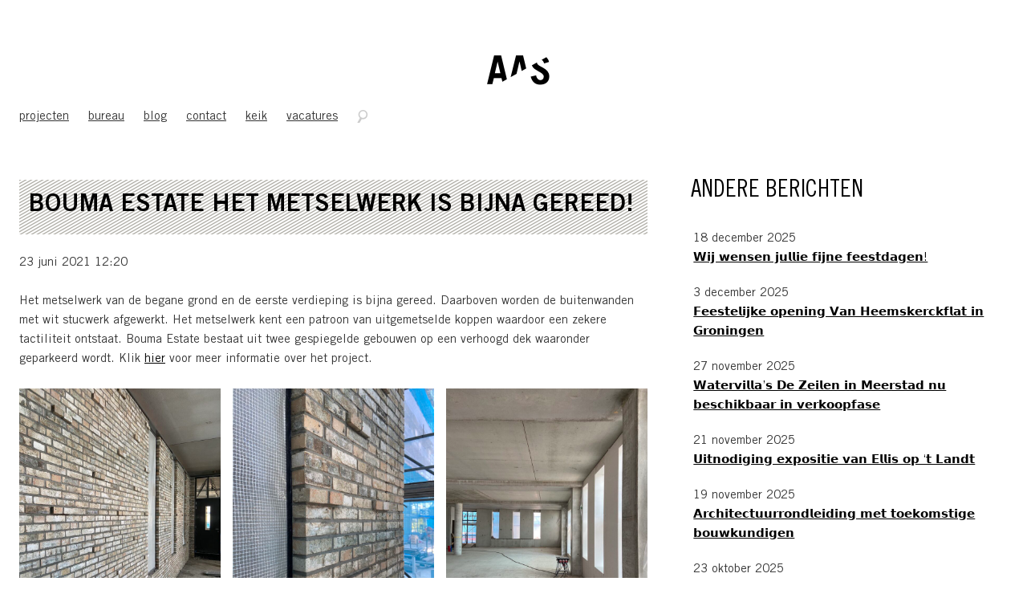

--- FILE ---
content_type: text/html; charset=UTF-8
request_url: https://aasgroningen.nl/bouma-estate-het-metselwerk-is-bijna-gereed/
body_size: 93840
content:
<!DOCTYPE HTML>
<!--[if IEMobile 7 ]><html class="no-js iem7" manifest="default.appcache?v=1"><![endif]--> 
<!--[if lt IE 7 ]><html class="no-js ie6" lang="en"><![endif]--> 
<!--[if IE 7 ]><html class="no-js ie7" lang="en"><![endif]--> 
<!--[if IE 8 ]><html class="no-js ie8" lang="en"><![endif]--> 
<!--[if (gte IE 9)|(gt IEMobile 7)|!(IEMobile)|!(IE)]><!--><html class="no-js" lang="en"><!--<![endif]-->
	<head>
		
		<meta name="google-site-verification" content="zZvRh-Tatqpm9VLOiPbgzNiEQoepVC2rJUCTA--t0zM" />
		<meta charset="UTF-8" />
	  	<meta http-equiv="X-UA-Compatible" content="IE=edge,chrome=1">
		<meta name="viewport" content="width=device-width, initial-scale=1.0"><!-- Remove if you're not building a responsive site. (But then why would you do such a thing?) -->
		<link rel="pingback" href="https://aasgroningen.nl/xmlrpc.php" />
		<link rel="shortcut icon" href="https://aasgroningen.nl/wp-content/themes/aas-2014/img/favicon.ico"/>
		<script type="text/javascript">
			var ajaxurl = 'https://aasgroningen.nl/wp-admin/admin-ajax.php';		</script>
			<style>img:is([sizes="auto" i], [sizes^="auto," i]) { contain-intrinsic-size: 3000px 1500px }</style>
	
		<!-- All in One SEO 4.8.9 - aioseo.com -->
		<title>BOUMA ESTATE Het metselwerk is bijna gereed! - AAS Groningen</title>
	<meta name="description" content="Het metselwerk van de begane grond en de eerste verdieping is bijna gereed. Daarboven worden de buitenwanden met wit stucwerk afgewerkt. Het metselwerk kent een patroon van uitgemetselde koppen waardoor een zekere tactiliteit ontstaat. Bouma Estate bestaat uit twee gespiegelde gebouwen op een verhoogd dek waaronder geparkeerd wordt. Klik hier voor meer informatie over het" />
	<meta name="robots" content="max-image-preview:large" />
	<meta name="author" content="Dennis Hofstee"/>
	<link rel="canonical" href="https://aasgroningen.nl/bouma-estate-het-metselwerk-is-bijna-gereed/" />
	<meta name="generator" content="All in One SEO (AIOSEO) 4.8.9" />
		<meta property="og:locale" content="nl_NL" />
		<meta property="og:site_name" content="AAS Groningen - Architectenbureau in Groningen" />
		<meta property="og:type" content="article" />
		<meta property="og:title" content="BOUMA ESTATE Het metselwerk is bijna gereed! - AAS Groningen" />
		<meta property="og:description" content="Het metselwerk van de begane grond en de eerste verdieping is bijna gereed. Daarboven worden de buitenwanden met wit stucwerk afgewerkt. Het metselwerk kent een patroon van uitgemetselde koppen waardoor een zekere tactiliteit ontstaat. Bouma Estate bestaat uit twee gespiegelde gebouwen op een verhoogd dek waaronder geparkeerd wordt. Klik hier voor meer informatie over het" />
		<meta property="og:url" content="https://aasgroningen.nl/bouma-estate-het-metselwerk-is-bijna-gereed/" />
		<meta property="article:published_time" content="2021-06-23T11:20:34+00:00" />
		<meta property="article:modified_time" content="2021-06-23T11:22:09+00:00" />
		<meta name="twitter:card" content="summary_large_image" />
		<meta name="twitter:site" content="@AASgroningen" />
		<meta name="twitter:title" content="BOUMA ESTATE Het metselwerk is bijna gereed! - AAS Groningen" />
		<meta name="twitter:description" content="Het metselwerk van de begane grond en de eerste verdieping is bijna gereed. Daarboven worden de buitenwanden met wit stucwerk afgewerkt. Het metselwerk kent een patroon van uitgemetselde koppen waardoor een zekere tactiliteit ontstaat. Bouma Estate bestaat uit twee gespiegelde gebouwen op een verhoogd dek waaronder geparkeerd wordt. Klik hier voor meer informatie over het" />
		<meta name="twitter:creator" content="@AASgroningen" />
		<script type="application/ld+json" class="aioseo-schema">
			{"@context":"https:\/\/schema.org","@graph":[{"@type":"BlogPosting","@id":"https:\/\/aasgroningen.nl\/bouma-estate-het-metselwerk-is-bijna-gereed\/#blogposting","name":"BOUMA ESTATE Het metselwerk is bijna gereed! - AAS Groningen","headline":"BOUMA ESTATE Het metselwerk is bijna gereed!","author":{"@id":"https:\/\/aasgroningen.nl\/author\/dennishofstee\/#author"},"publisher":{"@id":"https:\/\/aasgroningen.nl\/#organization"},"image":{"@type":"ImageObject","url":"https:\/\/aasgroningen.nl\/wp-content\/uploads\/2021\/06\/A60DD385-0C47-4282-85B4-B06B48C5FC8F.jpg","width":1512,"height":2016},"datePublished":"2021-06-23T12:20:34+01:00","dateModified":"2021-06-23T12:22:09+01:00","inLanguage":"nl-NL","mainEntityOfPage":{"@id":"https:\/\/aasgroningen.nl\/bouma-estate-het-metselwerk-is-bijna-gereed\/#webpage"},"isPartOf":{"@id":"https:\/\/aasgroningen.nl\/bouma-estate-het-metselwerk-is-bijna-gereed\/#webpage"},"articleSection":"blog"},{"@type":"BreadcrumbList","@id":"https:\/\/aasgroningen.nl\/bouma-estate-het-metselwerk-is-bijna-gereed\/#breadcrumblist","itemListElement":[{"@type":"ListItem","@id":"https:\/\/aasgroningen.nl#listItem","position":1,"name":"Home","item":"https:\/\/aasgroningen.nl","nextItem":{"@type":"ListItem","@id":"https:\/\/aasgroningen.nl\/category\/blog\/#listItem","name":"blog"}},{"@type":"ListItem","@id":"https:\/\/aasgroningen.nl\/category\/blog\/#listItem","position":2,"name":"blog","item":"https:\/\/aasgroningen.nl\/category\/blog\/","nextItem":{"@type":"ListItem","@id":"https:\/\/aasgroningen.nl\/bouma-estate-het-metselwerk-is-bijna-gereed\/#listItem","name":"BOUMA ESTATE Het metselwerk is bijna gereed!"},"previousItem":{"@type":"ListItem","@id":"https:\/\/aasgroningen.nl#listItem","name":"Home"}},{"@type":"ListItem","@id":"https:\/\/aasgroningen.nl\/bouma-estate-het-metselwerk-is-bijna-gereed\/#listItem","position":3,"name":"BOUMA ESTATE Het metselwerk is bijna gereed!","previousItem":{"@type":"ListItem","@id":"https:\/\/aasgroningen.nl\/category\/blog\/#listItem","name":"blog"}}]},{"@type":"Organization","@id":"https:\/\/aasgroningen.nl\/#organization","name":"AAS Groningen","description":"Architectenbureau in Groningen","url":"https:\/\/aasgroningen.nl\/","logo":{"@type":"ImageObject","url":"https:\/\/aasgroningen.nl\/wp-content\/uploads\/2023\/04\/AAS_diagonaal_100_zwart.png","@id":"https:\/\/aasgroningen.nl\/bouma-estate-het-metselwerk-is-bijna-gereed\/#organizationLogo","width":351,"height":165,"caption":"AAS Groningen"},"image":{"@id":"https:\/\/aasgroningen.nl\/bouma-estate-het-metselwerk-is-bijna-gereed\/#organizationLogo"},"sameAs":["https:\/\/twitter.com\/AASgroningen","https:\/\/www.instagram.com\/aasgroningen\/","https:\/\/www.linkedin.com\/company\/aas-groningen\/"]},{"@type":"Person","@id":"https:\/\/aasgroningen.nl\/author\/dennishofstee\/#author","url":"https:\/\/aasgroningen.nl\/author\/dennishofstee\/","name":"Dennis Hofstee","image":{"@type":"ImageObject","@id":"https:\/\/aasgroningen.nl\/bouma-estate-het-metselwerk-is-bijna-gereed\/#authorImage","url":"https:\/\/secure.gravatar.com\/avatar\/9c2a757229ab00d2f3c30dff998bf5c8?s=96&d=mm&r=g","width":96,"height":96,"caption":"Dennis Hofstee"}},{"@type":"WebPage","@id":"https:\/\/aasgroningen.nl\/bouma-estate-het-metselwerk-is-bijna-gereed\/#webpage","url":"https:\/\/aasgroningen.nl\/bouma-estate-het-metselwerk-is-bijna-gereed\/","name":"BOUMA ESTATE Het metselwerk is bijna gereed! - AAS Groningen","description":"Het metselwerk van de begane grond en de eerste verdieping is bijna gereed. Daarboven worden de buitenwanden met wit stucwerk afgewerkt. Het metselwerk kent een patroon van uitgemetselde koppen waardoor een zekere tactiliteit ontstaat. Bouma Estate bestaat uit twee gespiegelde gebouwen op een verhoogd dek waaronder geparkeerd wordt. Klik hier voor meer informatie over het","inLanguage":"nl-NL","isPartOf":{"@id":"https:\/\/aasgroningen.nl\/#website"},"breadcrumb":{"@id":"https:\/\/aasgroningen.nl\/bouma-estate-het-metselwerk-is-bijna-gereed\/#breadcrumblist"},"author":{"@id":"https:\/\/aasgroningen.nl\/author\/dennishofstee\/#author"},"creator":{"@id":"https:\/\/aasgroningen.nl\/author\/dennishofstee\/#author"},"image":{"@type":"ImageObject","url":"https:\/\/aasgroningen.nl\/wp-content\/uploads\/2021\/06\/A60DD385-0C47-4282-85B4-B06B48C5FC8F.jpg","@id":"https:\/\/aasgroningen.nl\/bouma-estate-het-metselwerk-is-bijna-gereed\/#mainImage","width":1512,"height":2016},"primaryImageOfPage":{"@id":"https:\/\/aasgroningen.nl\/bouma-estate-het-metselwerk-is-bijna-gereed\/#mainImage"},"datePublished":"2021-06-23T12:20:34+01:00","dateModified":"2021-06-23T12:22:09+01:00"},{"@type":"WebSite","@id":"https:\/\/aasgroningen.nl\/#website","url":"https:\/\/aasgroningen.nl\/","name":"AAS Groningen","description":"Architectenbureau in Groningen","inLanguage":"nl-NL","publisher":{"@id":"https:\/\/aasgroningen.nl\/#organization"}}]}
		</script>
		<!-- All in One SEO -->

<link rel='dns-prefetch' href='//ajax.googleapis.com' />
<link rel="alternate" type="application/rss+xml" title="AAS Groningen &raquo; BOUMA ESTATE Het metselwerk is bijna gereed! reacties feed" href="https://aasgroningen.nl/bouma-estate-het-metselwerk-is-bijna-gereed/feed/" />
<script type="text/javascript">
/* <![CDATA[ */
window._wpemojiSettings = {"baseUrl":"https:\/\/s.w.org\/images\/core\/emoji\/15.0.3\/72x72\/","ext":".png","svgUrl":"https:\/\/s.w.org\/images\/core\/emoji\/15.0.3\/svg\/","svgExt":".svg","source":{"concatemoji":"https:\/\/aasgroningen.nl\/wp-includes\/js\/wp-emoji-release.min.js?ver=6.7.4"}};
/*! This file is auto-generated */
!function(i,n){var o,s,e;function c(e){try{var t={supportTests:e,timestamp:(new Date).valueOf()};sessionStorage.setItem(o,JSON.stringify(t))}catch(e){}}function p(e,t,n){e.clearRect(0,0,e.canvas.width,e.canvas.height),e.fillText(t,0,0);var t=new Uint32Array(e.getImageData(0,0,e.canvas.width,e.canvas.height).data),r=(e.clearRect(0,0,e.canvas.width,e.canvas.height),e.fillText(n,0,0),new Uint32Array(e.getImageData(0,0,e.canvas.width,e.canvas.height).data));return t.every(function(e,t){return e===r[t]})}function u(e,t,n){switch(t){case"flag":return n(e,"\ud83c\udff3\ufe0f\u200d\u26a7\ufe0f","\ud83c\udff3\ufe0f\u200b\u26a7\ufe0f")?!1:!n(e,"\ud83c\uddfa\ud83c\uddf3","\ud83c\uddfa\u200b\ud83c\uddf3")&&!n(e,"\ud83c\udff4\udb40\udc67\udb40\udc62\udb40\udc65\udb40\udc6e\udb40\udc67\udb40\udc7f","\ud83c\udff4\u200b\udb40\udc67\u200b\udb40\udc62\u200b\udb40\udc65\u200b\udb40\udc6e\u200b\udb40\udc67\u200b\udb40\udc7f");case"emoji":return!n(e,"\ud83d\udc26\u200d\u2b1b","\ud83d\udc26\u200b\u2b1b")}return!1}function f(e,t,n){var r="undefined"!=typeof WorkerGlobalScope&&self instanceof WorkerGlobalScope?new OffscreenCanvas(300,150):i.createElement("canvas"),a=r.getContext("2d",{willReadFrequently:!0}),o=(a.textBaseline="top",a.font="600 32px Arial",{});return e.forEach(function(e){o[e]=t(a,e,n)}),o}function t(e){var t=i.createElement("script");t.src=e,t.defer=!0,i.head.appendChild(t)}"undefined"!=typeof Promise&&(o="wpEmojiSettingsSupports",s=["flag","emoji"],n.supports={everything:!0,everythingExceptFlag:!0},e=new Promise(function(e){i.addEventListener("DOMContentLoaded",e,{once:!0})}),new Promise(function(t){var n=function(){try{var e=JSON.parse(sessionStorage.getItem(o));if("object"==typeof e&&"number"==typeof e.timestamp&&(new Date).valueOf()<e.timestamp+604800&&"object"==typeof e.supportTests)return e.supportTests}catch(e){}return null}();if(!n){if("undefined"!=typeof Worker&&"undefined"!=typeof OffscreenCanvas&&"undefined"!=typeof URL&&URL.createObjectURL&&"undefined"!=typeof Blob)try{var e="postMessage("+f.toString()+"("+[JSON.stringify(s),u.toString(),p.toString()].join(",")+"));",r=new Blob([e],{type:"text/javascript"}),a=new Worker(URL.createObjectURL(r),{name:"wpTestEmojiSupports"});return void(a.onmessage=function(e){c(n=e.data),a.terminate(),t(n)})}catch(e){}c(n=f(s,u,p))}t(n)}).then(function(e){for(var t in e)n.supports[t]=e[t],n.supports.everything=n.supports.everything&&n.supports[t],"flag"!==t&&(n.supports.everythingExceptFlag=n.supports.everythingExceptFlag&&n.supports[t]);n.supports.everythingExceptFlag=n.supports.everythingExceptFlag&&!n.supports.flag,n.DOMReady=!1,n.readyCallback=function(){n.DOMReady=!0}}).then(function(){return e}).then(function(){var e;n.supports.everything||(n.readyCallback(),(e=n.source||{}).concatemoji?t(e.concatemoji):e.wpemoji&&e.twemoji&&(t(e.twemoji),t(e.wpemoji)))}))}((window,document),window._wpemojiSettings);
/* ]]> */
</script>
<style id='wp-emoji-styles-inline-css' type='text/css'>

	img.wp-smiley, img.emoji {
		display: inline !important;
		border: none !important;
		box-shadow: none !important;
		height: 1em !important;
		width: 1em !important;
		margin: 0 0.07em !important;
		vertical-align: -0.1em !important;
		background: none !important;
		padding: 0 !important;
	}
</style>
<link rel='stylesheet' id='wp-block-library-css' href='https://aasgroningen.nl/wp-includes/css/dist/block-library/style.min.css?ver=6.7.4' type='text/css' media='all' />
<style id='classic-theme-styles-inline-css' type='text/css'>
/*! This file is auto-generated */
.wp-block-button__link{color:#fff;background-color:#32373c;border-radius:9999px;box-shadow:none;text-decoration:none;padding:calc(.667em + 2px) calc(1.333em + 2px);font-size:1.125em}.wp-block-file__button{background:#32373c;color:#fff;text-decoration:none}
</style>
<style id='global-styles-inline-css' type='text/css'>
:root{--wp--preset--aspect-ratio--square: 1;--wp--preset--aspect-ratio--4-3: 4/3;--wp--preset--aspect-ratio--3-4: 3/4;--wp--preset--aspect-ratio--3-2: 3/2;--wp--preset--aspect-ratio--2-3: 2/3;--wp--preset--aspect-ratio--16-9: 16/9;--wp--preset--aspect-ratio--9-16: 9/16;--wp--preset--color--black: #000000;--wp--preset--color--cyan-bluish-gray: #abb8c3;--wp--preset--color--white: #ffffff;--wp--preset--color--pale-pink: #f78da7;--wp--preset--color--vivid-red: #cf2e2e;--wp--preset--color--luminous-vivid-orange: #ff6900;--wp--preset--color--luminous-vivid-amber: #fcb900;--wp--preset--color--light-green-cyan: #7bdcb5;--wp--preset--color--vivid-green-cyan: #00d084;--wp--preset--color--pale-cyan-blue: #8ed1fc;--wp--preset--color--vivid-cyan-blue: #0693e3;--wp--preset--color--vivid-purple: #9b51e0;--wp--preset--gradient--vivid-cyan-blue-to-vivid-purple: linear-gradient(135deg,rgba(6,147,227,1) 0%,rgb(155,81,224) 100%);--wp--preset--gradient--light-green-cyan-to-vivid-green-cyan: linear-gradient(135deg,rgb(122,220,180) 0%,rgb(0,208,130) 100%);--wp--preset--gradient--luminous-vivid-amber-to-luminous-vivid-orange: linear-gradient(135deg,rgba(252,185,0,1) 0%,rgba(255,105,0,1) 100%);--wp--preset--gradient--luminous-vivid-orange-to-vivid-red: linear-gradient(135deg,rgba(255,105,0,1) 0%,rgb(207,46,46) 100%);--wp--preset--gradient--very-light-gray-to-cyan-bluish-gray: linear-gradient(135deg,rgb(238,238,238) 0%,rgb(169,184,195) 100%);--wp--preset--gradient--cool-to-warm-spectrum: linear-gradient(135deg,rgb(74,234,220) 0%,rgb(151,120,209) 20%,rgb(207,42,186) 40%,rgb(238,44,130) 60%,rgb(251,105,98) 80%,rgb(254,248,76) 100%);--wp--preset--gradient--blush-light-purple: linear-gradient(135deg,rgb(255,206,236) 0%,rgb(152,150,240) 100%);--wp--preset--gradient--blush-bordeaux: linear-gradient(135deg,rgb(254,205,165) 0%,rgb(254,45,45) 50%,rgb(107,0,62) 100%);--wp--preset--gradient--luminous-dusk: linear-gradient(135deg,rgb(255,203,112) 0%,rgb(199,81,192) 50%,rgb(65,88,208) 100%);--wp--preset--gradient--pale-ocean: linear-gradient(135deg,rgb(255,245,203) 0%,rgb(182,227,212) 50%,rgb(51,167,181) 100%);--wp--preset--gradient--electric-grass: linear-gradient(135deg,rgb(202,248,128) 0%,rgb(113,206,126) 100%);--wp--preset--gradient--midnight: linear-gradient(135deg,rgb(2,3,129) 0%,rgb(40,116,252) 100%);--wp--preset--font-size--small: 13px;--wp--preset--font-size--medium: 20px;--wp--preset--font-size--large: 36px;--wp--preset--font-size--x-large: 42px;--wp--preset--spacing--20: 0.44rem;--wp--preset--spacing--30: 0.67rem;--wp--preset--spacing--40: 1rem;--wp--preset--spacing--50: 1.5rem;--wp--preset--spacing--60: 2.25rem;--wp--preset--spacing--70: 3.38rem;--wp--preset--spacing--80: 5.06rem;--wp--preset--shadow--natural: 6px 6px 9px rgba(0, 0, 0, 0.2);--wp--preset--shadow--deep: 12px 12px 50px rgba(0, 0, 0, 0.4);--wp--preset--shadow--sharp: 6px 6px 0px rgba(0, 0, 0, 0.2);--wp--preset--shadow--outlined: 6px 6px 0px -3px rgba(255, 255, 255, 1), 6px 6px rgba(0, 0, 0, 1);--wp--preset--shadow--crisp: 6px 6px 0px rgba(0, 0, 0, 1);}:where(.is-layout-flex){gap: 0.5em;}:where(.is-layout-grid){gap: 0.5em;}body .is-layout-flex{display: flex;}.is-layout-flex{flex-wrap: wrap;align-items: center;}.is-layout-flex > :is(*, div){margin: 0;}body .is-layout-grid{display: grid;}.is-layout-grid > :is(*, div){margin: 0;}:where(.wp-block-columns.is-layout-flex){gap: 2em;}:where(.wp-block-columns.is-layout-grid){gap: 2em;}:where(.wp-block-post-template.is-layout-flex){gap: 1.25em;}:where(.wp-block-post-template.is-layout-grid){gap: 1.25em;}.has-black-color{color: var(--wp--preset--color--black) !important;}.has-cyan-bluish-gray-color{color: var(--wp--preset--color--cyan-bluish-gray) !important;}.has-white-color{color: var(--wp--preset--color--white) !important;}.has-pale-pink-color{color: var(--wp--preset--color--pale-pink) !important;}.has-vivid-red-color{color: var(--wp--preset--color--vivid-red) !important;}.has-luminous-vivid-orange-color{color: var(--wp--preset--color--luminous-vivid-orange) !important;}.has-luminous-vivid-amber-color{color: var(--wp--preset--color--luminous-vivid-amber) !important;}.has-light-green-cyan-color{color: var(--wp--preset--color--light-green-cyan) !important;}.has-vivid-green-cyan-color{color: var(--wp--preset--color--vivid-green-cyan) !important;}.has-pale-cyan-blue-color{color: var(--wp--preset--color--pale-cyan-blue) !important;}.has-vivid-cyan-blue-color{color: var(--wp--preset--color--vivid-cyan-blue) !important;}.has-vivid-purple-color{color: var(--wp--preset--color--vivid-purple) !important;}.has-black-background-color{background-color: var(--wp--preset--color--black) !important;}.has-cyan-bluish-gray-background-color{background-color: var(--wp--preset--color--cyan-bluish-gray) !important;}.has-white-background-color{background-color: var(--wp--preset--color--white) !important;}.has-pale-pink-background-color{background-color: var(--wp--preset--color--pale-pink) !important;}.has-vivid-red-background-color{background-color: var(--wp--preset--color--vivid-red) !important;}.has-luminous-vivid-orange-background-color{background-color: var(--wp--preset--color--luminous-vivid-orange) !important;}.has-luminous-vivid-amber-background-color{background-color: var(--wp--preset--color--luminous-vivid-amber) !important;}.has-light-green-cyan-background-color{background-color: var(--wp--preset--color--light-green-cyan) !important;}.has-vivid-green-cyan-background-color{background-color: var(--wp--preset--color--vivid-green-cyan) !important;}.has-pale-cyan-blue-background-color{background-color: var(--wp--preset--color--pale-cyan-blue) !important;}.has-vivid-cyan-blue-background-color{background-color: var(--wp--preset--color--vivid-cyan-blue) !important;}.has-vivid-purple-background-color{background-color: var(--wp--preset--color--vivid-purple) !important;}.has-black-border-color{border-color: var(--wp--preset--color--black) !important;}.has-cyan-bluish-gray-border-color{border-color: var(--wp--preset--color--cyan-bluish-gray) !important;}.has-white-border-color{border-color: var(--wp--preset--color--white) !important;}.has-pale-pink-border-color{border-color: var(--wp--preset--color--pale-pink) !important;}.has-vivid-red-border-color{border-color: var(--wp--preset--color--vivid-red) !important;}.has-luminous-vivid-orange-border-color{border-color: var(--wp--preset--color--luminous-vivid-orange) !important;}.has-luminous-vivid-amber-border-color{border-color: var(--wp--preset--color--luminous-vivid-amber) !important;}.has-light-green-cyan-border-color{border-color: var(--wp--preset--color--light-green-cyan) !important;}.has-vivid-green-cyan-border-color{border-color: var(--wp--preset--color--vivid-green-cyan) !important;}.has-pale-cyan-blue-border-color{border-color: var(--wp--preset--color--pale-cyan-blue) !important;}.has-vivid-cyan-blue-border-color{border-color: var(--wp--preset--color--vivid-cyan-blue) !important;}.has-vivid-purple-border-color{border-color: var(--wp--preset--color--vivid-purple) !important;}.has-vivid-cyan-blue-to-vivid-purple-gradient-background{background: var(--wp--preset--gradient--vivid-cyan-blue-to-vivid-purple) !important;}.has-light-green-cyan-to-vivid-green-cyan-gradient-background{background: var(--wp--preset--gradient--light-green-cyan-to-vivid-green-cyan) !important;}.has-luminous-vivid-amber-to-luminous-vivid-orange-gradient-background{background: var(--wp--preset--gradient--luminous-vivid-amber-to-luminous-vivid-orange) !important;}.has-luminous-vivid-orange-to-vivid-red-gradient-background{background: var(--wp--preset--gradient--luminous-vivid-orange-to-vivid-red) !important;}.has-very-light-gray-to-cyan-bluish-gray-gradient-background{background: var(--wp--preset--gradient--very-light-gray-to-cyan-bluish-gray) !important;}.has-cool-to-warm-spectrum-gradient-background{background: var(--wp--preset--gradient--cool-to-warm-spectrum) !important;}.has-blush-light-purple-gradient-background{background: var(--wp--preset--gradient--blush-light-purple) !important;}.has-blush-bordeaux-gradient-background{background: var(--wp--preset--gradient--blush-bordeaux) !important;}.has-luminous-dusk-gradient-background{background: var(--wp--preset--gradient--luminous-dusk) !important;}.has-pale-ocean-gradient-background{background: var(--wp--preset--gradient--pale-ocean) !important;}.has-electric-grass-gradient-background{background: var(--wp--preset--gradient--electric-grass) !important;}.has-midnight-gradient-background{background: var(--wp--preset--gradient--midnight) !important;}.has-small-font-size{font-size: var(--wp--preset--font-size--small) !important;}.has-medium-font-size{font-size: var(--wp--preset--font-size--medium) !important;}.has-large-font-size{font-size: var(--wp--preset--font-size--large) !important;}.has-x-large-font-size{font-size: var(--wp--preset--font-size--x-large) !important;}
:where(.wp-block-post-template.is-layout-flex){gap: 1.25em;}:where(.wp-block-post-template.is-layout-grid){gap: 1.25em;}
:where(.wp-block-columns.is-layout-flex){gap: 2em;}:where(.wp-block-columns.is-layout-grid){gap: 2em;}
:root :where(.wp-block-pullquote){font-size: 1.5em;line-height: 1.6;}
</style>
<link rel='stylesheet' id='reset-css' href='https://aasgroningen.nl/wp-content/themes/aas-2014/css/reset.css?ver=6.7.4' type='text/css' media='all' />
<link rel='stylesheet' id='main-css' href='https://aasgroningen.nl/wp-content/themes/aas-2014/css/style.css?ver=6.7.4' type='text/css' media='all' />
<!--n2css--><!--n2js--><script type="text/javascript" src="https://ajax.googleapis.com/ajax/libs/jquery/1.11.0/jquery.min.js?ver=6.7.4" id="jquery-js"></script>
<link rel="https://api.w.org/" href="https://aasgroningen.nl/wp-json/" /><link rel="alternate" title="JSON" type="application/json" href="https://aasgroningen.nl/wp-json/wp/v2/posts/4800" /><link rel="EditURI" type="application/rsd+xml" title="RSD" href="https://aasgroningen.nl/xmlrpc.php?rsd" />
<meta name="generator" content="WordPress 6.7.4" />
<link rel='shortlink' href='https://aasgroningen.nl/?p=4800' />
<link rel="alternate" title="oEmbed (JSON)" type="application/json+oembed" href="https://aasgroningen.nl/wp-json/oembed/1.0/embed?url=https%3A%2F%2Faasgroningen.nl%2Fbouma-estate-het-metselwerk-is-bijna-gereed%2F" />
<link rel="alternate" title="oEmbed (XML)" type="text/xml+oembed" href="https://aasgroningen.nl/wp-json/oembed/1.0/embed?url=https%3A%2F%2Faasgroningen.nl%2Fbouma-estate-het-metselwerk-is-bijna-gereed%2F&#038;format=xml" />
<!-- Start Fluid Video Embeds Style Tag -->
<style type="text/css">
/* Fluid Video Embeds */
.fve-video-wrapper {
    position: relative;
    overflow: hidden;
    height: 0;
    background-color: transparent;
    padding-bottom: 56.25%;
    margin: 0.5em 0;
}
.fve-video-wrapper iframe,
.fve-video-wrapper object,
.fve-video-wrapper embed {
    position: absolute;
    display: block;
    top: 0;
    left: 0;
    width: 100%;
    height: 100%;
}
.fve-video-wrapper a.hyperlink-image {
    position: relative;
    display: none;
}
.fve-video-wrapper a.hyperlink-image img {
    position: relative;
    z-index: 2;
    width: 100%;
}
.fve-video-wrapper a.hyperlink-image .fve-play-button {
    position: absolute;
    left: 35%;
    top: 35%;
    right: 35%;
    bottom: 35%;
    z-index: 3;
    background-color: rgba(40, 40, 40, 0.75);
    background-size: 100% 100%;
    border-radius: 10px;
}
.fve-video-wrapper a.hyperlink-image:hover .fve-play-button {
    background-color: rgba(0, 0, 0, 0.85);
}
</style>
<!-- End Fluid Video Embeds Style Tag -->
	</head>
	<body data-rsssl=1>
<div class="padding-top"></div>
<header class="wrapper--header  page-head sticky" id="header" role="banner">
    <a href="https://aasgroningen.nl">
        <h1 class="site-logo"><span class="icon  aas-aas-logo"></span></h1>
    </a>
<div class="wrapper">
    <nav role="navigation">
        <ul class="nav  site-nav">
            <li id="menu-item-68" class="menu-item menu-item-type-post_type menu-item-object-page menu-item-68"><a href="https://aasgroningen.nl/projecten/">Projecten</a></li>
<li id="menu-item-70" class="menu-item menu-item-type-post_type menu-item-object-page menu-item-70"><a href="https://aasgroningen.nl/bureau/">Bureau</a></li>
<li id="menu-item-100" class="menu-item menu-item-type-post_type menu-item-object-page menu-item-100"><a href="https://aasgroningen.nl/blog/">Blog</a></li>
<li id="menu-item-144" class="menu-item menu-item-type-post_type menu-item-object-page menu-item-144"><a href="https://aasgroningen.nl/contact/">Contact</a></li>
<li id="menu-item-3049" class="menu-item menu-item-type-post_type menu-item-object-page menu-item-3049"><a href="https://aasgroningen.nl/keik/">KEIK</a></li>
<li id="menu-item-6866" class="menu-item menu-item-type-post_type menu-item-object-page menu-item-6866"><a href="https://aasgroningen.nl/vacatures/">Vacatures</a></li>
            
<li><a href="#" id="search"><span class="icon  aas-search"></span></a></li>

<form role="search" method="get" class="search-form" action="https://aasgroningen.nl/">
	<label>
		<input type="search" id="search-field" class="search__field" placeholder="Zoeken..." value="" name="s" title="" />
	</label>
</form>

        </ul>
    </nav>

   <input class="search search__field" id="search-field" type="search"> 
   
    <div class="cf"></div>

</div>
</header>
<div class="wrapper blog">

	
    <div class="box">
        <div class="grid">
            <div class="grid__item  two-thirds  lap-one-whole  palm-one-whole">
                    <h2 class="box--pattern--heading aas-werkt-uit__bg--black">BOUMA ESTATE Het metselwerk is bijna gereed!</h2>
                    <p>
                    	<time datetime="2021-06-23" pubdate>23 juni 2021 12:20</time> 
                    </p>
                    <p>
                        
<p>Het metselwerk van de begane grond en de eerste verdieping is bijna gereed. Daarboven worden de buitenwanden met wit stucwerk afgewerkt. Het metselwerk kent een patroon van uitgemetselde koppen waardoor een zekere tactiliteit ontstaat. Bouma Estate bestaat uit twee gespiegelde gebouwen op een verhoogd dek waaronder geparkeerd wordt. Klik <a href="https://aasgroningen.nl/project/bouma-estate-groningen/">hier</a> voor meer informatie over het project.</p>



<figure class="wp-block-gallery columns-3 is-cropped wp-block-gallery-1 is-layout-flex wp-block-gallery-is-layout-flex"><ul class="blocks-gallery-grid"><li class="blocks-gallery-item"><figure><a href="https://aasgroningen.nl/wp-content/uploads/2021/06/A60DD385-0C47-4282-85B4-B06B48C5FC8F.jpg"><img fetchpriority="high" decoding="async" width="768" height="1024" src="https://aasgroningen.nl/wp-content/uploads/2021/06/A60DD385-0C47-4282-85B4-B06B48C5FC8F-768x1024.jpg" alt="" data-id="4801" data-full-url="https://aasgroningen.nl/wp-content/uploads/2021/06/A60DD385-0C47-4282-85B4-B06B48C5FC8F.jpg" data-link="https://aasgroningen.nl/?attachment_id=4801" class="wp-image-4801" srcset="https://aasgroningen.nl/wp-content/uploads/2021/06/A60DD385-0C47-4282-85B4-B06B48C5FC8F-768x1024.jpg 768w, https://aasgroningen.nl/wp-content/uploads/2021/06/A60DD385-0C47-4282-85B4-B06B48C5FC8F-225x300.jpg 225w, https://aasgroningen.nl/wp-content/uploads/2021/06/A60DD385-0C47-4282-85B4-B06B48C5FC8F-1152x1536.jpg 1152w, https://aasgroningen.nl/wp-content/uploads/2021/06/A60DD385-0C47-4282-85B4-B06B48C5FC8F-1000x1333.jpg 1000w, https://aasgroningen.nl/wp-content/uploads/2021/06/A60DD385-0C47-4282-85B4-B06B48C5FC8F-900x1200.jpg 900w, https://aasgroningen.nl/wp-content/uploads/2021/06/A60DD385-0C47-4282-85B4-B06B48C5FC8F-600x800.jpg 600w, https://aasgroningen.nl/wp-content/uploads/2021/06/A60DD385-0C47-4282-85B4-B06B48C5FC8F.jpg 1512w" sizes="(max-width: 768px) 100vw, 768px" /></a></figure></li><li class="blocks-gallery-item"><figure><a href="https://aasgroningen.nl/wp-content/uploads/2021/06/BF3AE87B-0106-4E99-8720-ED29B3FFD615.jpg"><img decoding="async" width="768" height="1024" src="https://aasgroningen.nl/wp-content/uploads/2021/06/BF3AE87B-0106-4E99-8720-ED29B3FFD615-768x1024.jpg" alt="" data-id="4803" data-full-url="https://aasgroningen.nl/wp-content/uploads/2021/06/BF3AE87B-0106-4E99-8720-ED29B3FFD615.jpg" data-link="https://aasgroningen.nl/?attachment_id=4803" class="wp-image-4803" srcset="https://aasgroningen.nl/wp-content/uploads/2021/06/BF3AE87B-0106-4E99-8720-ED29B3FFD615-768x1024.jpg 768w, https://aasgroningen.nl/wp-content/uploads/2021/06/BF3AE87B-0106-4E99-8720-ED29B3FFD615-225x300.jpg 225w, https://aasgroningen.nl/wp-content/uploads/2021/06/BF3AE87B-0106-4E99-8720-ED29B3FFD615-1152x1536.jpg 1152w, https://aasgroningen.nl/wp-content/uploads/2021/06/BF3AE87B-0106-4E99-8720-ED29B3FFD615-1000x1333.jpg 1000w, https://aasgroningen.nl/wp-content/uploads/2021/06/BF3AE87B-0106-4E99-8720-ED29B3FFD615-900x1200.jpg 900w, https://aasgroningen.nl/wp-content/uploads/2021/06/BF3AE87B-0106-4E99-8720-ED29B3FFD615-600x800.jpg 600w, https://aasgroningen.nl/wp-content/uploads/2021/06/BF3AE87B-0106-4E99-8720-ED29B3FFD615.jpg 1512w" sizes="(max-width: 768px) 100vw, 768px" /></a></figure></li><li class="blocks-gallery-item"><figure><a href="https://aasgroningen.nl/wp-content/uploads/2021/06/AE6B7705-CC00-4F2C-B1F5-EDBFE0BC357D.jpg"><img decoding="async" width="768" height="1024" src="https://aasgroningen.nl/wp-content/uploads/2021/06/AE6B7705-CC00-4F2C-B1F5-EDBFE0BC357D-768x1024.jpg" alt="" data-id="4802" data-full-url="https://aasgroningen.nl/wp-content/uploads/2021/06/AE6B7705-CC00-4F2C-B1F5-EDBFE0BC357D.jpg" data-link="https://aasgroningen.nl/?attachment_id=4802" class="wp-image-4802" srcset="https://aasgroningen.nl/wp-content/uploads/2021/06/AE6B7705-CC00-4F2C-B1F5-EDBFE0BC357D-768x1024.jpg 768w, https://aasgroningen.nl/wp-content/uploads/2021/06/AE6B7705-CC00-4F2C-B1F5-EDBFE0BC357D-225x300.jpg 225w, https://aasgroningen.nl/wp-content/uploads/2021/06/AE6B7705-CC00-4F2C-B1F5-EDBFE0BC357D-1152x1536.jpg 1152w, https://aasgroningen.nl/wp-content/uploads/2021/06/AE6B7705-CC00-4F2C-B1F5-EDBFE0BC357D-1000x1333.jpg 1000w, https://aasgroningen.nl/wp-content/uploads/2021/06/AE6B7705-CC00-4F2C-B1F5-EDBFE0BC357D-900x1200.jpg 900w, https://aasgroningen.nl/wp-content/uploads/2021/06/AE6B7705-CC00-4F2C-B1F5-EDBFE0BC357D-600x800.jpg 600w, https://aasgroningen.nl/wp-content/uploads/2021/06/AE6B7705-CC00-4F2C-B1F5-EDBFE0BC357D.jpg 1512w" sizes="(max-width: 768px) 100vw, 768px" /></a></figure></li></ul></figure>



<p></p>
                    </p>
                    <p><img width="768" height="1024" src="https://aasgroningen.nl/wp-content/uploads/2021/06/A60DD385-0C47-4282-85B4-B06B48C5FC8F-768x1024.jpg" class="attachment-large size-large wp-post-image" alt="" decoding="async" loading="lazy" srcset="https://aasgroningen.nl/wp-content/uploads/2021/06/A60DD385-0C47-4282-85B4-B06B48C5FC8F-768x1024.jpg 768w, https://aasgroningen.nl/wp-content/uploads/2021/06/A60DD385-0C47-4282-85B4-B06B48C5FC8F-225x300.jpg 225w, https://aasgroningen.nl/wp-content/uploads/2021/06/A60DD385-0C47-4282-85B4-B06B48C5FC8F-1152x1536.jpg 1152w, https://aasgroningen.nl/wp-content/uploads/2021/06/A60DD385-0C47-4282-85B4-B06B48C5FC8F-1000x1333.jpg 1000w, https://aasgroningen.nl/wp-content/uploads/2021/06/A60DD385-0C47-4282-85B4-B06B48C5FC8F-900x1200.jpg 900w, https://aasgroningen.nl/wp-content/uploads/2021/06/A60DD385-0C47-4282-85B4-B06B48C5FC8F-600x800.jpg 600w, https://aasgroningen.nl/wp-content/uploads/2021/06/A60DD385-0C47-4282-85B4-B06B48C5FC8F.jpg 1512w" sizes="auto, (max-width: 768px) 100vw, 768px" /></p>
                  </div><!-- 
        
        --><div class="grid__item  one-third  lap-one-whole  palm-one-whole related-blogs">
            <h2>Andere berichten</h2>
                <ul>
                    
                        <li class="relatedblog">
                            18 december 2025<br />
                            <a href="https://aasgroningen.nl/%f0%9d%97%aa%f0%9d%97%b6%f0%9d%97%b7-%f0%9d%98%84%f0%9d%97%b2%f0%9d%97%bb%f0%9d%98%80%f0%9d%97%b2%f0%9d%97%bb-%f0%9d%97%b7%f0%9d%98%82%f0%9d%97%b9%f0%9d%97%b9%f0%9d%97%b6%f0%9d%97%b2-%f0%9d%97%b3/">𝗪𝗶𝗷 𝘄𝗲𝗻𝘀𝗲𝗻 𝗷𝘂𝗹𝗹𝗶𝗲 𝗳𝗶𝗷𝗻𝗲 𝗳𝗲𝗲𝘀𝘁𝗱𝗮𝗴𝗲𝗻!</a>
                        </li>
                    
                        <li class="relatedblog">
                            3 december 2025<br />
                            <a href="https://aasgroningen.nl/%f0%9d%97%99%f0%9d%97%b2%f0%9d%97%b2%f0%9d%98%80%f0%9d%98%81%f0%9d%97%b2%f0%9d%97%b9%f0%9d%97%b6%f0%9d%97%b7%f0%9d%97%b8%f0%9d%97%b2-%f0%9d%97%bc%f0%9d%97%bd%f0%9d%97%b2%f0%9d%97%bb%f0%9d%97%b6/">𝗙𝗲𝗲𝘀𝘁𝗲𝗹𝗶𝗷𝗸𝗲 𝗼𝗽𝗲𝗻𝗶𝗻𝗴 𝗩𝗮𝗻 𝗛𝗲𝗲𝗺𝘀𝗸𝗲𝗿𝗰𝗸𝗳𝗹𝗮𝘁 𝗶𝗻 𝗚𝗿𝗼𝗻𝗶𝗻𝗴𝗲𝗻</a>
                        </li>
                    
                        <li class="relatedblog">
                            27 november 2025<br />
                            <a href="https://aasgroningen.nl/watervillas-de-zeilen-in-meerstad-nu-beschikbaar-in-verkoopfase/">𝗪𝗮𝘁𝗲𝗿𝘃𝗶𝗹𝗹𝗮’𝘀 𝗗𝗲 𝗭𝗲𝗶𝗹𝗲𝗻 𝗶𝗻 𝗠𝗲𝗲𝗿𝘀𝘁𝗮𝗱 𝗻𝘂 𝗯𝗲𝘀𝗰𝗵𝗶𝗸𝗯𝗮𝗮𝗿 𝗶𝗻 𝘃𝗲𝗿𝗸𝗼𝗼𝗽𝗳𝗮𝘀𝗲</a>
                        </li>
                    
                        <li class="relatedblog">
                            21 november 2025<br />
                            <a href="https://aasgroningen.nl/%f0%9d%97%a8%f0%9d%97%b6%f0%9d%98%81%f0%9d%97%bb%f0%9d%97%bc%f0%9d%97%b1%f0%9d%97%b6%f0%9d%97%b4%f0%9d%97%b6%f0%9d%97%bb%f0%9d%97%b4-%f0%9d%97%b2%f0%9d%98%85%f0%9d%97%bd%f0%9d%97%bc%f0%9d%98%80/">𝗨𝗶𝘁𝗻𝗼𝗱𝗶𝗴𝗶𝗻𝗴 𝗲𝘅𝗽𝗼𝘀𝗶𝘁𝗶𝗲 𝘃𝗮𝗻 𝗘𝗹𝗹𝗶𝘀 𝗼𝗽 &#8216;𝘁 𝗟𝗮𝗻𝗱𝘁</a>
                        </li>
                    
                        <li class="relatedblog">
                            19 november 2025<br />
                            <a href="https://aasgroningen.nl/%f0%9d%97%94%f0%9d%97%bf%f0%9d%97%b0%f0%9d%97%b5%f0%9d%97%b6%f0%9d%98%81%f0%9d%97%b2%f0%9d%97%b0%f0%9d%98%81%f0%9d%98%82%f0%9d%98%82%f0%9d%97%bf%f0%9d%97%bf%f0%9d%97%bc%f0%9d%97%bb%f0%9d%97%b1/">𝗔𝗿𝗰𝗵𝗶𝘁𝗲𝗰𝘁𝘂𝘂𝗿𝗿𝗼𝗻𝗱𝗹𝗲𝗶𝗱𝗶𝗻𝗴 𝗺𝗲𝘁 𝘁𝗼𝗲𝗸𝗼𝗺𝘀𝘁𝗶𝗴𝗲 𝗯𝗼𝘂𝘄𝗸𝘂𝗻𝗱𝗶𝗴𝗲𝗻</a>
                        </li>
                    
                        <li class="relatedblog">
                            23 oktober 2025<br />
                            <a href="https://aasgroningen.nl/%f0%9d%97%a0%f0%9d%97%b2%f0%9d%98%81-%f0%9d%97%b2%f0%9d%97%b2%f0%9d%97%bb-%f0%9d%97%b9%f0%9d%97%ae%f0%9d%97%b0%f0%9d%97%b5-%f0%9d%97%b2%f0%9d%97%bb-%f0%9d%97%b2%f0%9d%97%b2%f0%9d%97%bb-%f0%9d%98%81/">𝗠𝗲𝘁 𝗲𝗲𝗻 𝗹𝗮𝗰𝗵 𝗲𝗻 𝗲𝗲𝗻 𝘁𝗿𝗮𝗮𝗻 𝗻𝗮𝗺𝗲𝗻 𝘄𝗲 𝗮𝗳𝘀𝗰𝗵𝗲𝗶𝗱 𝘃𝗮𝗻 𝗼𝗻𝘇𝗲 𝗰𝗼𝗹𝗹𝗲𝗴𝗮 𝗝𝗮𝗰𝗾𝘂𝗲𝗹𝗶𝗲𝗻</a>
                        </li>
                    
                        <li class="relatedblog">
                            16 oktober 2025<br />
                            <a href="https://aasgroningen.nl/%f0%9d%97%aa%f0%9d%97%b6%f0%9d%97%b7-%f0%9d%97%b1%f0%9d%97%b2%f0%9d%97%b1%f0%9d%97%b2%f0%9d%97%bb-%f0%9d%97%ba%f0%9d%97%b2%f0%9d%97%b2-%f0%9d%97%ae%f0%9d%97%ae%f0%9d%97%bb-%f0%9d%97%b1%f0%9d%97%b2/">𝗪𝗶𝗷 𝗱𝗲𝗱𝗲𝗻 𝗺𝗲𝗲 𝗮𝗮𝗻 𝗱𝗲 𝟰 𝗠𝗶𝗷𝗹 𝘃𝗮𝗻 𝗚𝗿𝗼𝗻𝗶𝗻𝗴𝗲𝗻</a>
                        </li>
                    
                        <li class="relatedblog">
                            4 september 2025<br />
                            <a href="https://aasgroningen.nl/%f0%9d%97%a3%f0%9d%97%bf%f0%9d%97%b6%f0%9d%97%b7%f0%9d%98%80%f0%9d%98%83%f0%9d%97%bf%f0%9d%97%ae%f0%9d%97%ae%f0%9d%97%b4-%f0%9d%97%b4%f0%9d%97%b2%f0%9d%98%84%f0%9d%97%bc%f0%9d%97%bb%f0%9d%97%bb/">𝗣𝗿𝗶𝗷𝘀𝘃𝗿𝗮𝗮𝗴 𝗴𝗲𝘄𝗼𝗻𝗻𝗲𝗻: N𝗶𝗰𝗵𝗲𝘄𝗼𝗻𝗶𝗻𝗴𝗲𝗻 𝗗𝗲 𝗢𝗼𝘀𝘁𝗲𝗿𝗴𝗮𝘀𝘁, 𝗭𝘂𝗶𝗱𝗵𝗼𝗿𝗻</a>
                        </li>
                    
                        <li class="relatedblog">
                            10 juli 2025<br />
                            <a href="https://aasgroningen.nl/nieuwe-gevel-geeft-het-alfa-college-een-iconisch-gezicht/">𝗡𝗶𝗲𝘂𝘄𝗲 𝗴𝗲𝘃𝗲𝗹 𝗴𝗲𝗲𝗳𝘁 𝗵𝗲𝘁 𝗔𝗹𝗳𝗮-𝗰𝗼𝗹𝗹𝗲𝗴𝗲 𝗲𝗲𝗻 𝗶𝗰𝗼𝗻𝗶𝘀𝗰𝗵 𝗴𝗲𝘇𝗶𝗰𝗵𝘁</a>
                        </li>
                    
                        <li class="relatedblog">
                            4 juli 2025<br />
                            <a href="https://aasgroningen.nl/%f0%9d%97%a0%f0%9d%98%86%f0%9d%97%bf%f0%9d%97%bc%f0%9d%97%bb-%f0%9d%97%9b%f0%9d%97%ae%f0%9d%97%ba%f0%9d%97%ba%f0%9d%97%b6%f0%9d%97%bb%f0%9d%97%b4-%f0%9d%97%bc%f0%9d%97%bd%f0%9d%97%b2%f0%9d%97%bb/">𝗠𝘆𝗿𝗼𝗻 𝗛𝗮𝗺𝗺𝗶𝗻𝗴 𝗼𝗽𝗲𝗻𝘁 𝗚𝗿𝘂𝗻𝗻𝗲𝗿𝗮𝘁𝗶𝗼𝗻</a>
                        </li>
                    
                        <li class="relatedblog">
                            19 juni 2025<br />
                            <a href="https://aasgroningen.nl/%f0%9d%97%a9%f0%9d%97%bc%f0%9d%97%bc%f0%9d%97%bf%f0%9d%98%81%f0%9d%97%b4%f0%9d%97%ae%f0%9d%97%bb%f0%9d%97%b4-%f0%9d%97%af%f0%9d%97%bc%f0%9d%98%82%f0%9d%98%84-%f0%9d%98%83%f0%9d%97%ae%f0%9d%97%bb/">𝗩𝗼𝗼𝗿𝘁𝗴𝗮𝗻𝗴 𝗯𝗼𝘂𝘄 𝘃𝗮𝗻 𝟭𝟲 𝗵𝘂𝘂𝗿- 𝗲𝗻 𝟭𝟮 𝗸𝗼𝗼𝗽𝘄𝗼𝗻𝗶𝗻𝗴𝗲𝗻 𝗶𝗻 𝗠𝗶𝗱𝗱𝗲𝗹𝘀𝗲𝗲, 𝗟𝗲𝗲𝘂𝘄𝗮𝗿𝗱𝗲𝗻</a>
                        </li>
                    
                        <li class="relatedblog">
                            22 mei 2025<br />
                            <a href="https://aasgroningen.nl/energieopwekkende-gevel-geeft-de-van-heemskerckflat-een-duurzaam-gezicht/">𝗘𝗻𝗲𝗿𝗴𝗶𝗲𝗼𝗽𝘄𝗲𝗸𝗸𝗲𝗻𝗱𝗲 𝗴𝗲𝘃𝗲𝗹 𝗴𝗲𝗲𝗳𝘁 𝗱𝗲 𝗩𝗮𝗻 𝗛𝗲𝗲𝗺𝘀𝗸𝗲𝗿𝗰𝗸𝗳𝗹𝗮𝘁 𝗲𝗲𝗻 𝗱𝘂𝘂𝗿𝘇𝗮𝗮𝗺 𝗴𝗲𝘇𝗶𝗰𝗵𝘁</a>
                        </li>
                    
                        <li class="relatedblog">
                            15 mei 2025<br />
                            <a href="https://aasgroningen.nl/%f0%9d%97%a6%f0%9d%98%81%f0%9d%97%ae%f0%9d%97%bf%f0%9d%98%81-%f0%9d%97%af%f0%9d%97%bc%f0%9d%98%82%f0%9d%98%84-%f0%9d%97%a1%f0%9d%97%bc%f0%9d%97%bc%f0%9d%97%bf%f0%9d%97%b1%f0%9d%97%b2%f0%9d%97%bf/">𝗦𝘁𝗮𝗿𝘁 𝗯𝗼𝘂𝘄 𝗡𝗼𝗼𝗿𝗱𝗲𝗿𝗛𝗼𝗿𝗶𝘇𝗼𝗻 𝗳𝗲𝗲𝘀𝘁𝗲𝗹𝗶𝗷𝗸 𝘃𝗮𝗻 𝘀𝘁𝗮𝗿𝘁!</a>
                        </li>
                    
                        <li class="relatedblog">
                            8 mei 2025<br />
                            <a href="https://aasgroningen.nl/%f0%9d%97%9b%f0%9d%97%ae%f0%9d%97%bb%f0%9d%97%b1%f0%9d%98%81%f0%9d%97%b2%f0%9d%97%b8%f0%9d%97%b2%f0%9d%97%bb%f0%9d%97%b6%f0%9d%97%bb%f0%9d%97%b4%f0%9d%97%b2%f0%9d%97%bb-%f0%9d%97%af%f0%9d%97%b2/">𝗛𝗮𝗻𝗱𝘁𝗲𝗸𝗲𝗻𝗶𝗻𝗴𝗲𝗻 𝗯𝗲𝘇𝗲𝗴𝗲𝗹𝗲𝗻 𝗯𝗼𝘀𝘄𝗼𝗻𝗲𝗻 𝗶𝗻 𝗞𝗹𝗲𝗻𝗰𝗸𝗲𝗿𝘃𝗲𝗹𝗱</a>
                        </li>
                    
                        <li class="relatedblog">
                            21 april 2025<br />
                            <a href="https://aasgroningen.nl/%f0%9d%97%aa%f0%9d%97%bc%f0%9d%97%bc%f0%9d%97%bb%f0%9d%97%b0%f0%9d%97%bc%f0%9d%97%bc%cc%88%f0%9d%97%bd%f0%9d%97%b2%f0%9d%97%bf%f0%9d%97%ae%f0%9d%98%81%f0%9d%97%b6%f0%9d%97%b2%f0%9d%98%80-%f0%9d%97%b6/">𝗪𝗼𝗼𝗻𝗰𝗼𝗼̈𝗽𝗲𝗿𝗮𝘁𝗶𝗲𝘀 𝗶𝗻 𝗱𝗲 𝗽𝗿𝗮𝗸𝘁𝗶𝗷𝗸: 𝘁𝗲𝗿𝘂𝗴𝗯𝗹𝗶𝗸 𝗼𝗽 𝗲𝗲𝗻 𝗶𝗻𝘀𝗽𝗶𝗿𝗲𝗿𝗲𝗻𝗱𝗲 𝗹𝗲𝘇𝗶𝗻𝗴</a>
                        </li>
                    
                        <li class="relatedblog">
                            17 april 2025<br />
                            <a href="https://aasgroningen.nl/%f0%9d%97%a6%f0%9d%97%b9%f0%9d%97%bc%f0%9d%97%bc%f0%9d%97%bd%f0%9d%98%84%f0%9d%97%b2%f0%9d%97%bf%f0%9d%97%b8%f0%9d%98%87%f0%9d%97%ae%f0%9d%97%ae%f0%9d%97%ba%f0%9d%97%b5%f0%9d%97%b2%f0%9d%97%b1/">𝗦𝗹𝗼𝗼𝗽𝘄𝗲𝗿𝗸𝘇𝗮𝗮𝗺𝗵𝗲𝗱𝗲𝗻 𝗴𝗲𝘀𝘁𝗮𝗿𝘁 𝘃𝗼𝗼𝗿 𝘃𝗲𝗿𝗻𝗶𝗲𝘂𝘄𝗶𝗻𝗴 𝘄𝗶𝗻𝗸𝗲𝗹𝗰𝗲𝗻𝘁𝗿𝘂𝗺 𝗣𝗮𝗱𝗱𝗲𝗽𝗼𝗲𝗹</a>
                        </li>
                    
                        <li class="relatedblog">
                            27 maart 2025<br />
                            <a href="https://aasgroningen.nl/%f0%9d%97%95%f0%9d%97%bc%f0%9d%98%82%f0%9d%98%84%f0%9d%98%82%f0%9d%97%bd%f0%9d%97%b1%f0%9d%97%ae%f0%9d%98%81%f0%9d%97%b2-%f0%9d%97%97%f0%9d%97%b6%f0%9d%97%b7%f0%9d%97%b8%f0%9d%98%87%f0%9d%97%b6/">𝗕𝗼𝘂𝘄𝘂𝗽𝗱𝗮𝘁𝗲 𝗗𝗶𝗷𝗸𝘇𝗶𝗰𝗵𝘁 𝗗𝗲 𝗭𝗲𝗶𝗹𝗲𝗻 𝗳𝗮𝘀𝗲 𝟭 &amp; 𝟮</a>
                        </li>
                    
                        <li class="relatedblog">
                            26 maart 2025<br />
                            <a href="https://aasgroningen.nl/%f0%9d%97%aa%f0%9d%97%b6%f0%9d%97%bb%f0%9d%97%b8%f0%9d%97%b2%f0%9d%97%b9%f0%9d%97%b0%f0%9d%97%b2%f0%9d%97%bb%f0%9d%98%81%f0%9d%97%bf%f0%9d%98%82%f0%9d%97%ba-%f0%9d%97%a3%f0%9d%97%ae%f0%9d%97%b1/">𝗪𝗶𝗻𝗸𝗲𝗹𝗰𝗲𝗻𝘁𝗿𝘂𝗺 𝗣𝗮𝗱𝗱𝗲𝗽𝗼𝗲𝗹 𝗲𝗶𝗻𝗱 𝗱𝗶𝘁 𝗷𝗮𝗮𝗿 𝗲𝗲𝗻 𝗝𝘂𝗺𝗯𝗼 𝗲𝗻 𝗲𝗲𝗻 𝘀𝗽𝗼𝗿𝘁𝘀𝗰𝗵𝗼𝗼𝗹 𝗿𝗶𝗷𝗸𝗲𝗿</a>
                        </li>
                    
                        <li class="relatedblog">
                            20 maart 2025<br />
                            <a href="https://aasgroningen.nl/%f0%9d%97%95%f0%9d%97%bc%f0%9d%98%82%f0%9d%98%84%f0%9d%98%83%f0%9d%97%bf%f0%9d%97%bc%f0%9d%98%82%f0%9d%98%84%f0%9d%97%b2%f0%9d%97%bb-%f0%9d%97%a1%f0%9d%97%bc%f0%9d%97%bc%f0%9d%97%bf%f0%9d%97%b1/">𝗕𝗼𝘂𝘄𝘃𝗿𝗼𝘂𝘄𝗲𝗻 𝗡𝗼𝗼𝗿𝗱 𝗯𝗲𝘇𝗼𝗲𝗸𝗲𝗻 𝗩𝗮𝗻 𝗛𝗲𝗲𝗺𝘀𝗸𝗲𝗿𝗰𝗸𝗳𝗹𝗮𝘁</a>
                        </li>
                    
                        <li class="relatedblog">
                            20 maart 2025<br />
                            <a href="https://aasgroningen.nl/%f0%9d%97%a6%f0%9d%97%bd%f0%9d%97%bc%f0%9d%97%bf%f0%9d%98%81%f0%9d%97%b6%f0%9d%98%83%f0%9d%97%b6%f0%9d%98%81%f0%9d%97%b2%f0%9d%97%b6%f0%9d%98%81-%f0%9d%97%b2%f0%9d%97%bb-%f0%9d%97%b4%f0%9d%97%b2/">𝗦𝗽𝗼𝗿𝘁𝗶𝘃𝗶𝘁𝗲𝗶𝘁 𝗲𝗻 𝗴𝗲𝘇𝗲𝗹𝗹𝗶𝗴𝗵𝗲𝗶𝗱: 𝗼𝗻𝘀 𝘁𝗲𝗮𝗺𝘂𝗶𝘁𝗷𝗲 𝗯𝗶𝗷 𝗕𝗢𝗘𝗟</a>
                        </li>
                    
                        <li class="relatedblog">
                            13 maart 2025<br />
                            <a href="https://aasgroningen.nl/%f0%9d%90%95%f0%9d%90%9e%f0%9d%90%ab%f0%9d%90%a4%f0%9d%90%a8%f0%9d%90%a8%f0%9d%90%a9-%f0%9d%90%81%f0%9d%90%a8%f0%9d%90%ac%f0%9d%90%b0%f0%9d%90%9e%f0%9d%90%a2%f0%9d%90%9d%f0%9d%90%9e-%f0%9d%90%81/">𝗩𝗲𝗿𝗸𝗼𝗼𝗽 𝗕𝗼𝘀𝘄𝗲𝗶𝗱𝗲 𝗕𝗼𝗿𝗴𝗲𝗿 𝘀𝘁𝗮𝗿𝘁 𝗶𝗻 𝗮𝗽𝗿𝗶𝗹</a>
                        </li>
                    
                        <li class="relatedblog">
                            19 februari 2025<br />
                            <a href="https://aasgroningen.nl/%f0%9d%97%a3%f0%9d%97%bf%f0%9d%97%b2%f0%9d%97%b9%f0%9d%98%82%f0%9d%97%b1%f0%9d%97%b2-%f0%9d%97%b2%f0%9d%97%b2%f0%9d%97%bb-%f0%9d%98%84%f0%9d%97%ae%f0%9d%97%ae%f0%9d%97%bf%f0%9d%97%b1%f0%9d%97%b2/">Prelude: een waardevolle toevoeging in Helpman</a>
                        </li>
                    
                        <li class="relatedblog">
                            13 februari 2025<br />
                            <a href="https://aasgroningen.nl/uitnodiging-expositie-van-els-brouwer/">Uitnodiging expositie van Els Brouwer</a>
                        </li>
                    
                        <li class="relatedblog">
                            22 januari 2025<br />
                            <a href="https://aasgroningen.nl/judith-is-moeder-geworden-van-younes/">Judith is moeder geworden van Younes</a>
                        </li>
                    
                        <li class="relatedblog">
                            16 januari 2025<br />
                            <a href="https://aasgroningen.nl/een-geslaagd-pandfeest-op-boterdiep-63/">Een geslaagd pandfeest op Boterdiep 63!</a>
                        </li>
                    
                        <li class="relatedblog">
                            11 december 2024<br />
                            <a href="https://aasgroningen.nl/van-klooster-naar-convent-herbestemming-met-respect-voor-erfgoed/">Van klooster naar convent: herbestemming met respect voor erfgoed</a>
                        </li>
                    
                        <li class="relatedblog">
                            5 december 2024<br />
                            <a href="https://aasgroningen.nl/congres-natuurlijk-2024-bouwen-aan-een-natuurinclusieve-toekomst/">Congres Natuurlijk 2024: bouwen aan een natuurinclusieve toekomst</a>
                        </li>
                    
                        <li class="relatedblog">
                            16 oktober 2024<br />
                            <a href="https://aasgroningen.nl/uitnodiging-expositie-van-josefien-alkema/">Uitnodiging expositie van Josefien Alkema</a>
                        </li>
                    
                        <li class="relatedblog">
                            10 oktober 2024<br />
                            <a href="https://aasgroningen.nl/transformatie-van-heemskerckflat-de-eerste-stappen-naar-een-eigentijdse-studentenflat/">Transformatie Van Heemskerckflat: de eerste stappen naar een eigentijdse studentenflat</a>
                        </li>
                    
                        <li class="relatedblog">
                            2 oktober 2024<br />
                            <a href="https://aasgroningen.nl/architectuur-en-teambeleving-een-geslaagde-dag-in-nijmegen/">Architectuur en teambeleving: Een geslaagde dag in Nijmegen</a>
                        </li>
                    
                        <li class="relatedblog">
                            25 september 2024<br />
                            <a href="https://aasgroningen.nl/jouw-stip-op-de-noorderhorizon-verkoop-gestart/">Jouw stip op de Noorderhorizon: Verkoop gestart!</a>
                        </li>
                    
                        <li class="relatedblog">
                            6 september 2024<br />
                            <a href="https://aasgroningen.nl/wonen-aan-de-dorpsrand-op-de-overgang-van-het-dorpslint-naar-het-drentse-landschap/">Wonen aan de dorpsrand, op de overgang van het dorpslint naar het Drentse landschap</a>
                        </li>
                    
                        <li class="relatedblog">
                            5 september 2024<br />
                            <a href="https://aasgroningen.nl/woninguitbreiding-in-hoornsemeer-dakopbouwen-voor-meer-ruimte/">Woninguitbreiding in Hoornsemeer: dakopbouwen voor meer ruimte</a>
                        </li>
                    
                        <li class="relatedblog">
                            22 juli 2024<br />
                            <a href="https://aasgroningen.nl/trotse-vaders/">Trotse vaders!</a>
                        </li>
                    
                        <li class="relatedblog">
                            17 juli 2024<br />
                            <a href="https://aasgroningen.nl/geslaagd-experiment-bewoners-roden-kiezen-ons-thuis-in-roden-als-winnend-ontwerp/">Geslaagd experiment: Bewoners Roden kiezen &#8216;Ons thuis in Roden&#8217; als winnend ontwerp</a>
                        </li>
                    
                        <li class="relatedblog">
                            20 juni 2024<br />
                            <a href="https://aasgroningen.nl/living-places-een-inspirerende-kijk-op-duurzame-woningbouw-in-kopenhagen/">Living Places: Een inspirerende kijk op duurzame woningbouw in Kopenhagen</a>
                        </li>
                    
                        <li class="relatedblog">
                            30 mei 2024<br />
                            <a href="https://aasgroningen.nl/optimalisatie-en-uitbreiding-euroborg-stadion-fc-groningen/">Optimalisatie en uitbreiding Euroborg Stadion FC Groningen</a>
                        </li>
                    
                        <li class="relatedblog">
                            16 mei 2024<br />
                            <a href="https://aasgroningen.nl/6608-2/">Kom jij ons team versterken?</a>
                        </li>
                    
                        <li class="relatedblog">
                            16 mei 2024<br />
                            <a href="https://aasgroningen.nl/aas-feliciteert-fc-groningen-met-de-tweede-plek-in-de-keuken-kampioen-divisie/">AAS feliciteert FC Groningen met de promotie!</a>
                        </li>
                    
                        <li class="relatedblog">
                            8 mei 2024<br />
                            <a href="https://aasgroningen.nl/hoogste-punt-prelude-in-zicht/">Hoogste punt Prelude in zicht</a>
                        </li>
                    
                        <li class="relatedblog">
                            27 maart 2024<br />
                            <a href="https://aasgroningen.nl/op-weg-naar-de-toekomst-een-ontdekkingsreis-langs-de-nedersaksenlijn/">Op weg naar de toekomst: een ontdekkingsreis langs de Nedersaksenlijn</a>
                        </li>
                    
                        <li class="relatedblog">
                            7 maart 2024<br />
                            <a href="https://aasgroningen.nl/het-informatiecentrum-dingt-mee-naar-de-prijs-voor-het-bna-beste-gebouw-van-het-jaar-2024/">Het informatiecentrum dingt mee naar de prijs voor het BNA Beste Gebouw van het Jaar 2024</a>
                        </li>
                    
                        <li class="relatedblog">
                            12 februari 2024<br />
                            <a href="https://aasgroningen.nl/nieuwbouw-prelude-wordt-zichtbaar/">Nieuwbouw Prelude wordt zichtbaar</a>
                        </li>
                    
                        <li class="relatedblog">
                            7 februari 2024<br />
                            <a href="https://aasgroningen.nl/woningbouw-in-oosterhesselen-het-grootste-project-in-dit-dorp-in-twintig-jaar/">Woningbouw in Oosterhesselen: &#8216;Het grootste project in dit dorp in twintig jaar&#8217;</a>
                        </li>
                    
                        <li class="relatedblog">
                            18 januari 2024<br />
                            <a href="https://aasgroningen.nl/uitnodiging-expositie-rolina-nell-met-der-arbeiter-tanzt-nicht-der-arbeiter-arbeitet/">Uitnodiging expositie Rolina Nell met “Der arbeiter tanzt nicht, der arbeiter arbeitet”</a>
                        </li>
                    
                        <li class="relatedblog">
                            17 januari 2024<br />
                            <a href="https://aasgroningen.nl/groningse-school-in-gaza-verwoest-in-oorlog-israel-hamas-maar-we-gaan-hem-weer-opbouwen/">&#8216;Groningse&#8217; school in Gaza verwoest: &#8216;Maar we gaan hem weer opbouwen&#8217;</a>
                        </li>
                    
                        <li class="relatedblog">
                            11 januari 2024<br />
                            <a href="https://aasgroningen.nl/het-verhaal-achter-de-unieke-stenen-van-de-woningen-keizerlibel-in-eelderwolde/">Het verhaal achter de unieke stenen van de woningen Keizerlibel in Eelderwolde</a>
                        </li>
                    
                        <li class="relatedblog">
                            13 december 2023<br />
                            <a href="https://aasgroningen.nl/nieuwbouw-slotgraven-hardenberg-nagenoeg-gereed/">Nieuwbouw Slotgraven Hardenberg nagenoeg gereed</a>
                        </li>
                    
                        <li class="relatedblog">
                            29 november 2023<br />
                            <a href="https://aasgroningen.nl/de-toekomst-van-muntendam-centrum-onthuld/">De toekomst van Muntendam Centrum onthuld</a>
                        </li>
                    
                        <li class="relatedblog">
                            23 november 2023<br />
                            <a href="https://aasgroningen.nl/informatieavond-partners-in-woonevent-2023/">Informatieavond Partners in WoonEvent 2023</a>
                        </li>
                    
                        <li class="relatedblog">
                            22 november 2023<br />
                            <a href="https://aasgroningen.nl/fundering-gelegd-bij-woningen-prelude-in-groningen/">Fundering gelegd bij woningen Prelude in Groningen</a>
                        </li>
                    
                        <li class="relatedblog">
                            19 oktober 2023<br />
                            <a href="https://aasgroningen.nl/woonlandschap-living-inn-nijmegen-begint-vorm-te-krijgen/">Woonlandschap &#8220;Living-Inn Nijmegen&#8221; begint vorm te krijgen</a>
                        </li>
                    
                        <li class="relatedblog">
                            4 oktober 2023<br />
                            <a href="https://aasgroningen.nl/feestelijke-start-van-bouwproject-prelude-in-groningen/">Feestelijke start van bouwproject &#8220;Prelude&#8221; in Groningen</a>
                        </li>
                    
                        <li class="relatedblog">
                            4 oktober 2023<br />
                            <a href="https://aasgroningen.nl/uitnodiging-expositie-bernard-divendal-met-nader-inzien/">Uitnodiging expositie Bernard Divendal met &#8220;NADER INZIEN&#8221;</a>
                        </li>
                    
                        <li class="relatedblog">
                            28 september 2023<br />
                            <a href="https://aasgroningen.nl/openingsdagen-informatiecentrum-nieuw-stationsgebied-groningen/">Openingsdagen Informatiecentrum nieuw Stationsgebied Groningen</a>
                        </li>
                    
                        <li class="relatedblog">
                            27 september 2023<br />
                            <a href="https://aasgroningen.nl/genomineerd-westerwal-een-modern-hoofdstuk-in-historisch-groningen/">** Genomineerd ** Westerwal &#8211; Een Modern Hoofdstuk in Historisch Groningen</a>
                        </li>
                    
                        <li class="relatedblog">
                            27 september 2023<br />
                            <a href="https://aasgroningen.nl/dijkzicht-een-uniek-woonproject-aan-de-dijk-in-tersluis-meerstad/">Dijkzicht &#8211; Een uniek woonproject aan de Dijk in Tersluis Meerstad!</a>
                        </li>
                    
                        <li class="relatedblog">
                            14 september 2023<br />
                            <a href="https://aasgroningen.nl/thema-avond-hoger-bouwen-in-groningen/">Thema-avond: Hoger bouwen in Groningen</a>
                        </li>
                    
                        <li class="relatedblog">
                            11 september 2023<br />
                            <a href="https://aasgroningen.nl/hugo-de-jonge-vertelt-over-woningbouw-groningen-bij-de-zeilen-in-meerstad/">Hugo de Jonge spreekt in Meerstad over Groningse woningbouw</a>
                        </li>
                    
                        <li class="relatedblog">
                            8 september 2023<br />
                            <a href="https://aasgroningen.nl/excursie-emmen/">Fietsexcursie Emmen</a>
                        </li>
                    
                        <li class="relatedblog">
                            31 augustus 2023<br />
                            <a href="https://aasgroningen.nl/appartementen-furmerusstraat-sneek-in-bouwen-in-het-noorden/">Appartementen Furmerusstraat Sneek in &#8216;Bouwen in het Noorden&#8217;</a>
                        </li>
                    
                        <li class="relatedblog">
                            28 augustus 2023<br />
                            <a href="https://aasgroningen.nl/opgeleverd-in-meerstad-11-villas-aan-het-water/">OPGELEVERD IN MEERSTAD, 11 villa’s aan het water</a>
                        </li>
                    
                        <li class="relatedblog">
                            27 juli 2023<br />
                            <a href="https://aasgroningen.nl/oplevering-demontabel-informatiecentrum-stationsgebied-groningen/">OPLEVERING: DEMONTABEL INFORMATIECENTRUM STATIONSGEBIED GRONINGEN</a>
                        </li>
                    
                        <li class="relatedblog">
                            6 juli 2023<br />
                            <a href="https://aasgroningen.nl/professionele-werkplekken-te-huur/">PROFESSIONELE WERKPLEKKEN TE HUUR</a>
                        </li>
                    
                        <li class="relatedblog">
                            5 juli 2023<br />
                            <a href="https://aasgroningen.nl/van-fabrieksterrein-naar-thuis-sleutels-overhandigd-aan-bewoners-van-woonlandschap-de-eendracht/">Van fabrieksterrein naar thuis: Sleutels overhandigd aan bewoners van Woonlandschap de Eendracht.</a>
                        </li>
                    
                        <li class="relatedblog">
                            21 juni 2023<br />
                            <a href="https://aasgroningen.nl/update-demontabel-informatiecentrum-stationsgebied-groningen/">UPDATE: DEMONTABEL INFORMATIECENTRUM STATIONSGEBIED GRONINGEN</a>
                        </li>
                    
                        <li class="relatedblog">
                            10 juni 2023<br />
                            <a href="https://aasgroningen.nl/ontwerp-herontwikkeling-zaadhandel-van-der-wal-aan-de-westerkerkstraat-goed-ontvangen/">Ontwerp herontwikkeling zaadhandel Van der Wal aan de Westerkerkstraat goed ontvangen</a>
                        </li>
                    
                        <li class="relatedblog">
                            1 juni 2023<br />
                            <a href="https://aasgroningen.nl/demontabel-informatiecentrum-stationsgebied-groningen/">DEMONTABEL INFORMATIECENTRUM STATIONSGEBIED GRONINGEN</a>
                        </li>
                    
                        <li class="relatedblog">
                            17 mei 2023<br />
                            <a href="https://aasgroningen.nl/voortgang-verbouwing-biochron-emmen/">Voortgang verbouwing Biochron Emmen</a>
                        </li>
                    
                        <li class="relatedblog">
                            17 mei 2023<br />
                            <a href="https://aasgroningen.nl/inloopavond-festivalterrein-reitdiephaven/">Inloopavond festivalterrein Reitdiephaven</a>
                        </li>
                    
                        <li class="relatedblog">
                            10 mei 2023<br />
                            <a href="https://aasgroningen.nl/start-herontwikkeling-paddepoel/">Start herontwikkeling Paddepoel</a>
                        </li>
                    
                        <li class="relatedblog">
                            4 mei 2023<br />
                            <a href="https://aasgroningen.nl/slotgraven-in-hardenberg-nadert-voltooiing/">Slotgraven in Hardenberg nadert voltooiing</a>
                        </li>
                    
                        <li class="relatedblog">
                            3 mei 2023<br />
                            <a href="https://aasgroningen.nl/oplevering-appartementengebouw-furmerusstraat-in-sneek/">Oplevering appartementengebouw Furmerusstraat in Sneek</a>
                        </li>
                    
                        <li class="relatedblog">
                            26 april 2023<br />
                            <a href="https://aasgroningen.nl/informatieavond-eesveen-wonen-op-de-smithys/">Informatieavond Eesveen: wonen op de Smithy&#8217;s</a>
                        </li>
                    
                        <li class="relatedblog">
                            12 april 2023<br />
                            <a href="https://aasgroningen.nl/5816-2/">Uitnodiging informatieavond Eesveen: wonen op de Smithy&#8217;s</a>
                        </li>
                    
                        <li class="relatedblog">
                            30 maart 2023<br />
                            <a href="https://aasgroningen.nl/daar-gaat-ze/">Daar gaat ze&#8230;</a>
                        </li>
                    
                        <li class="relatedblog">
                            27 maart 2023<br />
                            <a href="https://aasgroningen.nl/bna-live-groningen-29-maart-2023/">BNA live Groningen 29 maart 2023</a>
                        </li>
                    
                        <li class="relatedblog">
                            23 maart 2023<br />
                            <a href="https://aasgroningen.nl/de-eerste-bewoners-hebben-hun-intrek-genomen-in-de-zeilen-meerstad/">Woonwijk De Zeilen in Meerstad verwelkomt eerste bewoners</a>
                        </li>
                    
                        <li class="relatedblog">
                            17 maart 2023<br />
                            <a href="https://aasgroningen.nl/keik-aankondiging-expositie-jan-de-boer/">Keik! Uitnodiging expositie Jan de Boer</a>
                        </li>
                    
                        <li class="relatedblog">
                            1 maart 2023<br />
                            <a href="https://aasgroningen.nl/professionele-werkplekken-te-huur-ideaal-voor-individuele-ondernemers-en-kleine-teams/">Professionele werkplekken te huur &#8211; Ideaal voor individuele ondernemers en kleine teams</a>
                        </li>
                    
                        <li class="relatedblog">
                            9 februari 2023<br />
                            <a href="https://aasgroningen.nl/de-eerste-woningen-van-de-zeilen-meerstad-komen-uit-de-steigers/">De eerste woningen van De Zeilen Meerstad komen uit de steigers</a>
                        </li>
                    
                        <li class="relatedblog">
                            7 februari 2023<br />
                            <a href="https://aasgroningen.nl/bouwproces-living-inn-nijmegen/">bouwproces Living-Inn Nijmegen</a>
                        </li>
                    
                        <li class="relatedblog">
                            19 januari 2023<br />
                            <a href="https://aasgroningen.nl/nieuwjaarsborrel-2023/">Nieuwjaarsborrel 2023</a>
                        </li>
                    
                        <li class="relatedblog">
                            12 januari 2023<br />
                            <a href="https://aasgroningen.nl/start-verbouwing-biochron/">Start verbouwing Biochron</a>
                        </li>
                    
                        <li class="relatedblog">
                            22 december 2022<br />
                            <a href="https://aasgroningen.nl/fijne-feestdagen-2/">Fijne feestdagen</a>
                        </li>
                    
                        <li class="relatedblog">
                            22 december 2022<br />
                            <a href="https://aasgroningen.nl/informatie-avond-schoollocaties-spijk-druk-bezocht/">Informatie avond schoollocaties Spijk druk bezocht</a>
                        </li>
                    
                        <li class="relatedblog">
                            1 december 2022<br />
                            <a href="https://aasgroningen.nl/woonevent-2022/">WoonEvent 2022</a>
                        </li>
                    
                        <li class="relatedblog">
                            23 november 2022<br />
                            <a href="https://aasgroningen.nl/fc-groningen-bedankt-aas/">FC Groningen bedankt AAS</a>
                        </li>
                    
                        <li class="relatedblog">
                            24 oktober 2022<br />
                            <a href="https://aasgroningen.nl/interieur-werkzaamheden-van-start-in-energiek/">Interieur werkzaamheden van start in Energiek</a>
                        </li>
                    
                        <li class="relatedblog">
                            12 oktober 2022<br />
                            <a href="https://aasgroningen.nl/ronald-brunsting-is-vader-geworden/">Ronald Brunsting is vader geworden</a>
                        </li>
                    
                        <li class="relatedblog">
                            22 september 2022<br />
                            <a href="https://aasgroningen.nl/23-appartementen-furmerusstraat-sneek-in-aanbouw/">23 Appartementen Furmerusstraat Sneek in aanbouw!</a>
                        </li>
                    
                        <li class="relatedblog">
                            8 september 2022<br />
                            <a href="https://aasgroningen.nl/excursie-meerstad/">Excursie Meerstad</a>
                        </li>
                    
                        <li class="relatedblog">
                            2 september 2022<br />
                            <a href="https://aasgroningen.nl/stem-op-energiek-boumaboulevard/">Stem op Energiek, Boumaboulevard</a>
                        </li>
                    
                        <li class="relatedblog">
                            21 juli 2022<br />
                            <a href="https://aasgroningen.nl/11-vrijstaande-villas-in-de-zeilen-meerstad-in-aanbouw/">11 Vrijstaande villa&#8217;s in De Zeilen Meerstad in aanbouw.</a>
                        </li>
                    
                        <li class="relatedblog">
                            9 juni 2022<br />
                            <a href="https://aasgroningen.nl/dijkwoningen-meerstad-dijkzicht-komen-uit-de-steigers/">Dijkwoningen Meerstad Dijkzicht komen uit de steigers</a>
                        </li>
                    
                        <li class="relatedblog">
                            17 mei 2022<br />
                            <a href="https://aasgroningen.nl/nieuwbouw-westerstraat-emmen-bijna-klaar/">Nieuwbouw Westerstraat Emmen bijna klaar!</a>
                        </li>
                    
                        <li class="relatedblog">
                            9 mei 2022<br />
                            <a href="https://aasgroningen.nl/verbouwing-biochron-start-dit-najaar-vergelijkbaar-met-aanbouw-drents-museum/">Verbouwing Biochron start dit najaar: &#8216;Vergelijkbaar met aanbouw Drents Museum&#8217;</a>
                        </li>
                    
                        <li class="relatedblog">
                            21 april 2022<br />
                            <a href="https://aasgroningen.nl/vandaag-worden-de-eerste-huurder-van-energiek-verwelkomt/">Vandaag en morgen worden alle huurders van Energiek verwelkomt!</a>
                        </li>
                    
                        <li class="relatedblog">
                            28 februari 2022<br />
                            <a href="https://aasgroningen.nl/uitbreiding-directie/">Uitbreiding directie</a>
                        </li>
                    
                        <li class="relatedblog">
                            28 februari 2022<br />
                            <a href="https://aasgroningen.nl/een-nieuwe-uitdaging/">Een nieuwe uitdaging</a>
                        </li>
                    
                        <li class="relatedblog">
                            14 februari 2022<br />
                            <a href="https://aasgroningen.nl/bouw-dijkzicht-meerstad-in-volle-gang/">Bouw Dijkzicht Meerstad in volle gang!</a>
                        </li>
                    
                        <li class="relatedblog">
                            23 december 2021<br />
                            <a href="https://aasgroningen.nl/fijne-feestdagen/">Fijne feestdagen</a>
                        </li>
                    
                        <li class="relatedblog">
                            13 december 2021<br />
                            <a href="https://aasgroningen.nl/energiek-deels-uit-de-steigers/">Energiek deels uit de steigers!</a>
                        </li>
                    
                        <li class="relatedblog">
                            7 december 2021<br />
                            <a href="https://aasgroningen.nl/living-inn-nijmegen-1500-palen-gaan-de-diepte-in/">Living-Inn Nijmegen, 1500 palen gaan de diepte in!</a>
                        </li>
                    
                        <li class="relatedblog">
                            7 december 2021<br />
                            <a href="https://aasgroningen.nl/het-cbk-gaat-naar-het-haaienbassin-in-de-oude-dierentuin/">Het CBK gaat naar het Haaienbassin in de oude dierentuin!</a>
                        </li>
                    
                        <li class="relatedblog">
                            23 november 2021<br />
                            <a href="https://aasgroningen.nl/westerwal/">WESTERWAL</a>
                        </li>
                    
                        <li class="relatedblog">
                            25 oktober 2021<br />
                            <a href="https://aasgroningen.nl/brinkwonen-de-kracht-van-dit-ontwerp-is-dat-het-bewijst-dat-het-ook-anders-kan/">Brinkwonen, De kracht van dit ontwerp is dat het bewijst dat het ook anders kan!</a>
                        </li>
                    
                        <li class="relatedblog">
                            18 oktober 2021<br />
                            <a href="https://aasgroningen.nl/3x-aas-in-stedenbouw-editie-769/">3x AAS in Stedenbouw editie 769!</a>
                        </li>
                    
                        <li class="relatedblog">
                            8 oktober 2021<br />
                            <a href="https://aasgroningen.nl/renovatie-kornoeljeflat-groningen-in-volle-gang/">Renovatie Kornoeljeflat Groningen in volle gang!</a>
                        </li>
                    
                        <li class="relatedblog">
                            8 oktober 2021<br />
                            <a href="https://aasgroningen.nl/praktijkcentrum-voor-fietstechniek-in-gebruik-genomen/">Praktijkcentrum voor Fietstechniek in gebruik genomen!</a>
                        </li>
                    
                        <li class="relatedblog">
                            20 september 2021<br />
                            <a href="https://aasgroningen.nl/brinkwonen-schoonoord-genomineerd-voor-drentse-architectuurprijs/">Brinkwonen Schoonoord genomineerd voor Drentse Architectuurprijs</a>
                        </li>
                    
                        <li class="relatedblog">
                            9 september 2021<br />
                            <a href="https://aasgroningen.nl/westerwal-gestaag-uit-de-stijgers/">WESTERWAL gestaag uit de stijgers!</a>
                        </li>
                    
                        <li class="relatedblog">
                            16 augustus 2021<br />
                            <a href="https://aasgroningen.nl/stem-op-vernieuwing-heymansgebouw-of-rug-of-atlas-house-of-groningen/">STEM OP VERNIEUWING HEYMANSGEBOUW RUG OF ATLAS / HOUSE OF GRONINGEN!</a>
                        </li>
                    
                        <li class="relatedblog">
                            15 augustus 2021<br />
                            <a href="https://aasgroningen.nl/nieuwbouw-westerstraat-wordt-zichtbaar/">Nieuwbouw Westerstraat wordt zichtbaar!</a>
                        </li>
                    
                        <li class="relatedblog">
                            8 juli 2021<br />
                            <a href="https://aasgroningen.nl/bouw-meerstad-kader-negen-gaat-snel/">Bouw Meerstad Kader Negen gaat snel!</a>
                        </li>
                    
                        <li class="relatedblog">
                            23 juni 2021<br />
                            <a href="https://aasgroningen.nl/westerwal-het-sierbeton-is-op-de-bouwplaats-gearriveerd/">WESTERWAL, Het sierbeton is op de bouwplaats gearriveerd!</a>
                        </li>
                    
                        <li class="relatedblog">
                            23 juni 2021<br />
                            <a href="https://aasgroningen.nl/bouma-estate-het-metselwerk-is-bijna-gereed/">BOUMA ESTATE Het metselwerk is bijna gereed!</a>
                        </li>
                    
                        <li class="relatedblog">
                            8 juni 2021<br />
                            <a href="https://aasgroningen.nl/de-troubadour-is-klaar/">De Troubadour is klaar!</a>
                        </li>
                    
                        <li class="relatedblog">
                            1 juni 2021<br />
                            <a href="https://aasgroningen.nl/contouren-westerwal-zichtbaar-met-steigers/">Contouren Westerwal zichtbaar met steigers!</a>
                        </li>
                    
                        <li class="relatedblog">
                            3 mei 2021<br />
                            <a href="https://aasgroningen.nl/keik-opent-nieuwe-tentoonstelling-2/">KEIK Opent nieuwe tentoonstelling</a>
                        </li>
                    
                        <li class="relatedblog">
                            3 mei 2021<br />
                            <a href="https://aasgroningen.nl/living-inn-nijmegen-in-de-gelderlander/">LIVING-INN Nijmegen in de Gelderlander</a>
                        </li>
                    
                        <li class="relatedblog">
                            3 mei 2021<br />
                            <a href="https://aasgroningen.nl/workshop-daglicht-en-uitzicht-obs-de-pendinghe-groningen/">Workshop daglicht en uitzicht &#8211; OBS De Pendinghe, Groningen</a>
                        </li>
                    
                        <li class="relatedblog">
                            16 april 2021<br />
                            <a href="https://aasgroningen.nl/licht-en-vrolijkheid-voor-paddepoel/">Licht en vrolijkheid voor Paddepoel!</a>
                        </li>
                    
                        <li class="relatedblog">
                            2 maart 2021<br />
                            <a href="https://aasgroningen.nl/aannemer-friso-is-begonnen-met-metselen-bij-westerwal/">Aannemer Friso is begonnen met metselen bij Westerwal!</a>
                        </li>
                    
                        <li class="relatedblog">
                            19 februari 2021<br />
                            <a href="https://aasgroningen.nl/henk-scholten-in-podcast-over-dijkzicht/">Henk Scholten in Podcast over Dijkzicht!</a>
                        </li>
                    
                        <li class="relatedblog">
                            8 februari 2021<br />
                            <a href="https://aasgroningen.nl/esdoornflat-biedt-plek-aan-ruim-300-studenten/">Esdoornflat biedt plek aan ruim 300 studenten!</a>
                        </li>
                    
                        <li class="relatedblog">
                            25 januari 2021<br />
                            <a href="https://aasgroningen.nl/hoogste-punt-middenhaag-fase-3/">Hoogste punt Middenhaag fase 3!</a>
                        </li>
                    
                        <li class="relatedblog">
                            22 januari 2021<br />
                            <a href="https://aasgroningen.nl/de-bouw-van-westerwal-gaat-snel/">De bouw van Westerwal gaat snel!</a>
                        </li>
                    
                        <li class="relatedblog">
                            11 januari 2021<br />
                            <a href="https://aasgroningen.nl/de-kaap-exclusief-wonen-in-hoogeveen/">De Kaap: Exclusief wonen in Hoogeveen!</a>
                        </li>
                    
                        <li class="relatedblog">
                            12 november 2020<br />
                            <a href="https://aasgroningen.nl/dockshelter-noorderpoort-transformeert-naar-werkplaats/">Dockshelter Noorderpoort transformeert naar werkplaats!</a>
                        </li>
                    
                        <li class="relatedblog">
                            27 oktober 2020<br />
                            <a href="https://aasgroningen.nl/gezamenlijk-plan-voor-festivallocatie-gepresenteerd/">Gezamenlijk plan voor Festivallocatie gepresenteerd!</a>
                        </li>
                    
                        <li class="relatedblog">
                            14 oktober 2020<br />
                            <a href="https://aasgroningen.nl/eerste-palen-bouma-estate-de-grond-in/">Eerste palen Bouma Estate de grond in!</a>
                        </li>
                    
                        <li class="relatedblog">
                            14 oktober 2020<br />
                            <a href="https://aasgroningen.nl/atlas-en-house-of-groningen-naderen-voltooiing/">Atlas en House of Groningen naderen voltooiing!</a>
                        </li>
                    
                        <li class="relatedblog">
                            14 september 2020<br />
                            <a href="https://aasgroningen.nl/binnenstedelijke-nieuwbouw-opgeleverd/">Binnenstedelijke nieuwbouw uit de steigers!</a>
                        </li>
                    
                        <li class="relatedblog">
                            14 september 2020<br />
                            <a href="https://aasgroningen.nl/na-de-duindoornflat-nu-ook-het-hoogste-punt-esdoornflat-bereikt/">Na de Duindoornflat nu ook het hoogste punt Esdoornflat bereikt!</a>
                        </li>
                    
                        <li class="relatedblog">
                            14 september 2020<br />
                            <a href="https://aasgroningen.nl/bewonersparticipatie-woningontwikkeling-oosterhesselen/">Bewonersparticipatie woningontwikkeling Oosterhesselen!</a>
                        </li>
                    
                        <li class="relatedblog">
                            14 september 2020<br />
                            <a href="https://aasgroningen.nl/vrijstaande-woning-rietwijk-bijna-wind-en-waterdicht/">Vrijstaande woning Rietwijk bijna wind en waterdicht!</a>
                        </li>
                    
                        <li class="relatedblog">
                            11 september 2020<br />
                            <a href="https://aasgroningen.nl/de-slotwachter-bijna-uit-de-steigers/">De Slotwachter uit de steigers!</a>
                        </li>
                    
                        <li class="relatedblog">
                            11 september 2020<br />
                            <a href="https://aasgroningen.nl/rug-vernieuwbouw-oude-aanbouw-geopend/">RUG Vernieuwbouw oude aanbouw geopend!</a>
                        </li>
                    
                        <li class="relatedblog">
                            7 september 2020<br />
                            <a href="https://aasgroningen.nl/middenhaag-fase-3-in-aanbouw/">Middenhaag fase 3 in aanbouw!</a>
                        </li>
                    
                        <li class="relatedblog">
                            31 augustus 2020<br />
                            <a href="https://aasgroningen.nl/afstemming-tussen-architecten-waalsprong-nijmegen/">Afstemming tussen architecten Waalsprong, Nijmegen!</a>
                        </li>
                    
                        <li class="relatedblog">
                            29 juni 2020<br />
                            <a href="https://aasgroningen.nl/serre-orangerie-rijksmonument-heresingel-30-wordt-uitgevoerd-in-slanke-stalen-kozijnen/">Serre / orangerie Rijksmonument Heresingel 30 wordt uitgevoerd in slanke stalen kozijnen!</a>
                        </li>
                    
                        <li class="relatedblog">
                            18 juni 2020<br />
                            <a href="https://aasgroningen.nl/met-pensioen/">Met pensioen</a>
                        </li>
                    
                        <li class="relatedblog">
                            2 juni 2020<br />
                            <a href="https://aasgroningen.nl/bouw-appartementen-westerwal-gestart/">Bouw appartementen Westerwal gestart!</a>
                        </li>
                    
                        <li class="relatedblog">
                            27 mei 2020<br />
                            <a href="https://aasgroningen.nl/atlas-komt-uit-de-steigers/">Atlas komt uit de steigers!</a>
                        </li>
                    
                        <li class="relatedblog">
                            28 april 2020<br />
                            <a href="https://aasgroningen.nl/studentenflat-volledig-gestript-wederopbouw-start-volgende-week/">Studentenflat volledig gestript, wederopbouw start volgende week!</a>
                        </li>
                    
                        <li class="relatedblog">
                            6 april 2020<br />
                            <a href="https://aasgroningen.nl/eerste-verdieping-middenhaag-wordt-zichtbaar/">Eerste verdieping Middenhaag wordt zichtbaar</a>
                        </li>
                    
                        <li class="relatedblog">
                            3 april 2020<br />
                            <a href="https://aasgroningen.nl/vernieuwbouw-oude-aanbouw-rug-vordert-gestaag/">Vernieuwbouw oude aanbouw RUG vordert gestaag!</a>
                        </li>
                    
                        <li class="relatedblog">
                            31 maart 2020<br />
                            <a href="https://aasgroningen.nl/aas-drinkt-digitaal-koffie/">AAS drinkt digitaal koffie!</a>
                        </li>
                    
                        <li class="relatedblog">
                            17 maart 2020<br />
                            <a href="https://aasgroningen.nl/corona-maatregelen-aas/">CORONA MAATREGELEN AAS</a>
                        </li>
                    
                        <li class="relatedblog">
                            2 maart 2020<br />
                            <a href="https://aasgroningen.nl/bouw-de-slotwachter-gaat-voorspoedig/">Bouw de Slotwachter gaat voorspoedig!</a>
                        </li>
                    
                        <li class="relatedblog">
                            24 februari 2020<br />
                            <a href="https://aasgroningen.nl/aas-viert-carnaval-op-uitnodiging-van-mwpo-in-oeteldonk/">AAS viert carnaval op uitnodiging van MWPO in Oeteldonk!</a>
                        </li>
                    
                        <li class="relatedblog">
                            18 februari 2020<br />
                            <a href="https://aasgroningen.nl/aas-betrokken-bij-het-experiment-krewerd/">AAS betrokken bij het experiment Krewerd!</a>
                        </li>
                    
                        <li class="relatedblog">
                            14 februari 2020<br />
                            <a href="https://aasgroningen.nl/wethouder-van-der-schaaf-verricht-eerste-handeling-esdoornflat/">Wethouder van der Schaaf verricht eerste handeling Esdoornflat!</a>
                        </li>
                    
                        <li class="relatedblog">
                            30 januari 2020<br />
                            <a href="https://aasgroningen.nl/bouwplaatsbezoek-atlas-en-house-of-groningen/">Bouwplaatsbezoek Atlas en House of Groningen!</a>
                        </li>
                    
                        <li class="relatedblog">
                            20 januari 2020<br />
                            <a href="https://aasgroningen.nl/update-cursus-archicad-23/">Update cursus Archicad 23</a>
                        </li>
                    
                        <li class="relatedblog">
                            20 januari 2020<br />
                            <a href="https://aasgroningen.nl/start-bouw-appartementen-nieuweweg-en-achterom/">Start bouw appartementen Nieuweweg en Achterom!</a>
                        </li>
                    
                        <li class="relatedblog">
                            13 december 2019<br />
                            <a href="https://aasgroningen.nl/de-bouw-van-de-woontorens-atlas-en-house-of-groningen-vordert-gestaag/">De bouw van de woontorens Atlas en House of Groningen vordert gestaag!</a>
                        </li>
                    
                        <li class="relatedblog">
                            13 december 2019<br />
                            <a href="https://aasgroningen.nl/nieuwbouw-westerstraat-maakt-het-emmer-centrum-een-stukje-mooier/">Nieuwbouw Westerstraat maakt het Emmer centrum een stukje mooier!</a>
                        </li>
                    
                        <li class="relatedblog">
                            2 december 2019<br />
                            <a href="https://aasgroningen.nl/bewoners-en-wijkrestaurant-nemen-intrek-in-de-dragant/">Bewoners en wijkrestaurant nemen intrek in de Dragant!</a>
                        </li>
                    
                        <li class="relatedblog">
                            27 november 2019<br />
                            <a href="https://aasgroningen.nl/eerste-ushb-balkons-de-slotwachter-uit-de-mal/">Eerste UHPC balkons voor De Slotwachter uit de mal!</a>
                        </li>
                    
                        <li class="relatedblog">
                            11 november 2019<br />
                            <a href="https://aasgroningen.nl/de-bouw-van-woontorens-atlas-en-house-of-groningen-officieel-begonnen/">De bouw van woontorens Atlas en House of Groningen officieel begonnen!</a>
                        </li>
                                    </ul>
            </div>

        </div>
    </div>

</div>

    <footer class="page-foot" role="contentinfo"><div class="wrapper"><div class="grid">
    <div class="grid__item  two-quarters  lap-one-half  palm-one-whole">
        <h3>Contact</h3>
        <p>AAS Groningen<br>
        Boterdiep 63<br>
        9712 LK Groningen<br>
        050-312 37 37<br>
        info@aasgroningen.nl</p>
    </div><!--

 --><div class="grid__item  one-quarter  lap-one-half  palm-one-whole">
        <h3>Credits</h3>
        <p>Fotografie:<br />
AAS Groningen<br />
<a href="http://www.saph.nl" target="_blank" rel="noopener">Saph- Rob de Jong<br />
</a><a href="http://www.harrycock.nl" target="_blank" rel="noopener">Harry Cock<br />
</a><a href="http://www.arcasa.nl" target="_blank" rel="noopener">Arcasa- Arthur Blonk<br />
</a><a href="http://www.jacomienboonstra.nl" target="_blank" rel="noopener">Jacomien Boonstra<br />
</a><a href="http://www.anneterpstra.nl" target="_blank" rel="noopener">Anne Terpstra Fotografie<br />
</a><a href="http://www.primafocus.nl">Mark Sekuur<br />
</a><a href="https://www.ronaldzijlstra.nl">Ronald Zijlstra</a><br />
<a href="https://www.jasperbolderdijk.com">Jasper Bolderdijk</a><br />
<a href="http://www.kasiagatkowska.com">Kasia Gatkowska</a><a href="http://www.primafocus.nl"><br />
</a>Jan Tengbergen<br />
Ecophon</p>
<p>3D visualisatie en animatie:<br />
<a href="http://www.colordot.nl/">Colordot</a><br />
<a href="http://www.f12visuals.nl" target="_blank" rel="noopener">F12 visuals<br />
</a></p>
<p>Grafisch Ontwerp en webrealisatie:<br />
<a href="http://www.peoplelikefrank.nl" target="_blank" rel="noopener">PeoplelikeFrank</a></p>
    </div><!--

 --><div class="grid__item  one-quarter  lap-one-whole  palm-one-whole">
        <h3>Disclaimer</h3>
       <a href="https://aasgroningen.nl/disclaimer/" class="whitelink">Lees onze disclaimer</a>
    </div>
</div></div></footer><!-- /grid /wrapper /page-foot --><script>
  (function(i,s,o,g,r,a,m){i['GoogleAnalyticsObject']=r;i[r]=i[r]||function(){
  (i[r].q=i[r].q||[]).push(arguments)},i[r].l=1*new Date();a=s.createElement(o),
  m=s.getElementsByTagName(o)[0];a.async=1;a.src=g;m.parentNode.insertBefore(a,m)
  })(window,document,'script','//www.google-analytics.com/analytics.js','ga');

  ga('create', 'UA-55104087-1', 'auto');
  ga('send', 'pageview');

</script>
	<style id='core-block-supports-inline-css' type='text/css'>
.wp-block-gallery.wp-block-gallery-1{--wp--style--unstable-gallery-gap:var( --wp--style--gallery-gap-default, var( --gallery-block--gutter-size, var( --wp--style--block-gap, 0.5em ) ) );gap:var( --wp--style--gallery-gap-default, var( --gallery-block--gutter-size, var( --wp--style--block-gap, 0.5em ) ) );}
</style>
<script type="text/javascript" src="https://aasgroningen.nl/wp-content/themes/aas-2014/js/waypoints-sticky.js?ver=6.7.4" id="waypoints-sticky-js"></script>
<script type="text/javascript" src="https://aasgroningen.nl/wp-content/themes/aas-2014/js/site.js?ver=6.7.4" id="site-js"></script>
<script type="text/javascript" src="https://aasgroningen.nl/wp-content/themes/aas-2014/js/sticky-load.js?ver=6.7.4" id="sticky-load-js"></script>
	</body>
</html>

--- FILE ---
content_type: text/css
request_url: https://aasgroningen.nl/wp-content/themes/aas-2014/css/reset.css?ver=6.7.4
body_size: 3788
content:

/**
 * reset.css
 *
 * Adapted from:
 * Normalize.css by Nicolas Gallagher and Jonathan Neal: https://github.com/necolas/normalize.css/
 * HTML5 boilerplate: http://html5boilerplate.com/
 * HTML5 Doctor Reset by Eric Meyer and Richard Clark: html5doctor.com/html-5-reset-stylesheet/
 *
 * Modified by Elliot Jay Stocks
 */

html, 
body, 
div, 
span, 
object, 
iframe, 
h1, 
h2, 
h3, 
h4, 
h5, 
h6, 
p, 
blockquote, 
pre, 
abbr, 
address, 
cite, 
code, 
del, 
dfn, 
em, 
img, 
ins, 
kbd, 
q, 
samp, 
small, 
strong, 
sub, 
sup, 
var, 
b, 
i, 
dl, 
dt, 
dd, 
ol, 
ul, 
li, 
fieldset, 
form, 
label, 
legend, 
table, 
caption, 
tbody, 
tfoot, 
thead, 
tr, 
th, 
td, 
article, 
aside, 
canvas, 
details, 
figcaption, 
figure, 
footer, 
header, 
hgroup, 
menu, 
nav, 
section, 
summary, 
time, 
mark, 
audio, 
video 													{ margin:0; padding:0; border:0; outline:0; font-size:100%; vertical-align:baseline; background:transparent; }        

article, 
aside, 
details, 
figcaption, 
figure, 
footer, 
header, 
hgroup, 
nav, 
section 												{ display: block; }

audio, 
canvas, 
video 													{ display: inline-block; *display: inline; *zoom: 1; }

audio:not([controls]) 									{ display: none; }

[hidden] 												{ display: none; }

html 													{ font-size: 100%; overflow-y: scroll; -webkit-text-size-adjust: 100%; -ms-text-size-adjust: 100%; }

body 													{ margin: 0; }

h1, h2, h3, h4, h5, h6 { font-weight:normal; }          

a		 												{ color:blue; }

a:focus  												{ outline: thin dotted; }

li														{ list-style:none; }

abbr[title]  											{ border-bottom:none; }

b, 
strong  												{ font-weight: 700; }

i,
em,
dfn  													{ font-style: italic; }

hr  													{ display: block; height: 1px; border: 0; border-top: 1px solid #ccc; margin: 1em 0; padding: 0; }

ins  													{ background: #ff9; color: #000; text-decoration: none; }

mark 	 												{ background: #ff0; color: #000; font-style: italic; font-weight: bold; }

pre, 
code, 
kbd, 
samp  													{ font-family: monospace, monospace; _font-family: 'courier new', monospace; }

pre  													{ white-space: pre; white-space: pre-wrap; word-wrap: break-word; }

q  														{ quotes: none; }

q:before, 
q:after  												{ content: ""; content: none; }

small 													{ font-size: 85%; }

sub, 
sup  													{ font-size: 75%; line-height: 0; position: relative; vertical-align: baseline; }

sup  													{ top: -0.5em; }

sub  													{ bottom: -0.25em; }

img  													{ border: 0; -ms-interpolation-mode: bicubic; vertical-align: middle; }

label  													{ cursor: pointer; }

input, 
select, 
textarea  												{ font-size: 100%; margin: 0; vertical-align: baseline; *vertical-align: middle; }

button, 
input  													{ line-height: normal; *overflow: visible; }

button, 
input[type="button"], 
input[type="reset"], 
input[type="submit"] 									{ cursor: pointer; -webkit-appearance: button; }

input[type="checkbox"], 
input[type="radio"] 									{ box-sizing: border-box; }

input[type="search"] 									{ -webkit-appearance: textfield; -moz-box-sizing: content-box; -webkit-box-sizing: content-box; box-sizing: content-box; }
input[type="search"]::-webkit-search-decoration			{ -webkit-appearance: none; }

button::-moz-focus-inner, 
input::-moz-focus-inner 								{ border: 0; padding: 0; }

textarea  												{ overflow: auto; vertical-align: top; resize: vertical; }

table  													{ border-collapse: collapse; border-spacing: 0; }

td  													{ vertical-align: top; }

--- FILE ---
content_type: text/css
request_url: https://aasgroningen.nl/wp-content/themes/aas-2014/css/style.css?ver=6.7.4
body_size: 96220
content:
@charset "UTF-8";

/*
font-family:'Trade Gothic W01 Roman'; // Dit is de normale tekst
font-family:'Trade Gothic W01 Bold'; / Dit zijn de titels in de masonry enzo
font-family:'Trade Gothic W01 Cn 18'; // Dit is voor alle andere titeltjes (zoals: AAS ONTWERPT) en dit is allemaal hoofdletters
*/

@font-face {
    font-family: 'Trade Gothic W01 Roman';
    src: url('../fonts/generated/TradeGothicLTStd.eot');
    src: url('../fonts/generated/TradeGothicLTStd.eot?#iefix') format('embedded-opentype'),
        url('../fonts/generated/TradeGothicLTStd.woff2') format('woff2'),
        url('../fonts/generated/TradeGothicLTStd.woff') format('woff'),
        url('../fonts/generated/TradeGothicLTStd.ttf') format('truetype'),
        url('../fonts/generated/TradeGothicLTStd.svg#TradeGothicLTStd') format('svg');
    font-weight: 500;
    font-style: normal;
}

@font-face {
    font-family: 'Trade Gothic W01 Bold';
    src: url('../fonts/generated/TradeGothicLTStd-Bd2.eot');
    src: url('../fonts/generated/TradeGothicLTStd-Bd2.eot?#iefix') format('embedded-opentype'),
        url('../fonts/generated/TradeGothicLTStd-Bd2.woff2') format('woff2'),
        url('../fonts/generated/TradeGothicLTStd-Bd2.woff') format('woff'),
        url('../fonts/generated/TradeGothicLTStd-Bd2.ttf') format('truetype'),
        url('../fonts/generated/TradeGothicLTStd-Bd2.svg#TradeGothicLTStd-Bd2') format('svg');
    font-weight: bold;
    font-style: normal;
}

@font-face {
    font-family: 'Trade Gothic W01 Cn 18';
    src: url('TradeGothicLTStd-Cn18.eot');
    src: url('../fonts/generated/TradeGothicLTStd-Cn18.eot?#iefix') format('embedded-opentype'),
        url('../fonts/generated/TradeGothicLTStd-Cn18.woff2') format('woff2'),
        url('../fonts/generated/TradeGothicLTStd-Cn18.woff') format('woff'),
        url('../fonts/generated/TradeGothicLTStd-Cn18.ttf') format('truetype'),
        url('../fonts/generated/TradeGothicLTStd-Cn18.svg#TradeGothicLTStd-Cn18') format('svg');
    font-weight: 500;
    font-style: normal;
}

/*------------------------------------*\
    STYLE.CSS
\*------------------------------------*/
/*!*
 *
 * Potato Head
 *
 * Date:    {date}
 * URL:     http://
 *
 * Author:  Mike Schenkel
 *          @mikeschenkel
 *          http://www.mikeschenkel.nl/
 *
 * Copyright 2014 Mike Schenkel
 *
 */
/**
 * Setup
 */
/*------------------------------------*\
    VARS.SCSS
\*------------------------------------*/
/*------------------------------------*\
  $DEBUG
\*------------------------------------*/
/**
 * Debug mode will visually highlight any potential markup/accessibility quirks
 * in the browser. Set to `true` or `false`.
 */
/*------------------------------------*\
    $BASE
\*------------------------------------*/
/**
 * Base stuff
 */
/**
 * Base font-family.
 */
/**
 * Default colour for objects’ borders etc.
 */
/*------------------------------------*\
    $BRAND
\*------------------------------------*/
/**
 * Brand stuff
 */
/**
 * How big would you like round corners to be by default?
 */
/*------------------------------------*\
    $BEAUTONS
\*------------------------------------*/
/**
 * Set the background colors for beauton button functions.
 */
/*------------------------------------*\
    $OBJECTS-AND-ABSTRACTIONS
    INUIT
\*------------------------------------*/
/*------------------------------------*\
    $RESPONSIVE
    INUIT
\*------------------------------------*/
/**
 * Responsiveness?
 */
/**
 * Tell inuit.css when breakpoints start.
 */
/**
 * Responsiveness for widescreen/high resolution desktop monitors and beyond?
 * Note: `$responsive` variable above must be set to true before enabling this.
 */
/**
 * Responsive push and pull produce a LOT of code, only turn them on if you
 * definitely need them.
 */
/**
 * Note: `$push` variable above must be set to true before enabling these.
 */
/**
 * Note: `$pull` variable above must be set to true before enabling these.
 */
/*------------------------------------*\
    INUIT.CSS
\*------------------------------------*/
/*!*
 *
 * inuitcss.com -- @inuitcss -- @csswizardry
 *
 */
/**
 * inuit.css acts as a base stylesheet which you should extend with your own
 * theme stylesheet.
 *
 * inuit.css aims to do the heavy lifting; sorting objects and abstractions,
 * design patterns and fiddly bits of CSS, whilst leaving as much design as
 * possible to you. inuit.css is the scaffolding to your decorator.
 *
 * This stylesheet is heavily documented and contains lots of comments, please
 * take care to read and refer to them as you build. For further support please
 * tweet at @inuitcss.
 *
 * Owing to the amount of comments please only ever use minified CSS in
 * production. This file is purely a dev document.
 *
 * The table of contents below maps to section titles of the same name, to jump
 * to any section simply run a find for $[SECTION-TITLE].
 *
 * Most objects and abstractions come with a chunk of markup that you should be
 * able to paste into any view to quickly see how the CSS works in conjunction
 * with the correct HTML.
 *
 * inuit.css is written to this standard: github.com/csswizardry/CSS-Guidelines
 *
 * LICENSE
 *
 * Copyright 2013 Harry Roberts
 *
 * Licensed under the Apache License, Version 2.0 (the "License");
 * you may not use this file except in compliance with the License.
 * You may obtain a copy of the License at
 *
 * http://apache.org/licenses/LICENSE-2.0
 *
 * Unless required by applicable law or agreed to in writing, software
 * distributed under the License is distributed on an "AS IS" BASIS,
 * WITHOUT WARRANTIES OR CONDITIONS OF ANY KIND, either express or implied.
 * See the License for the specific language governing permissions and
 * limitations under the License.
 *
 * Thank you for choosing inuit.css. May your web fonts render perfectly.
 */
/*------------------------------------*\
    $CONTENTS
\*------------------------------------*/
/**
 * CONTENTS............You’re reading it!
 * WARNING.............Here be dragons!
 * IMPORTS.............Begin importing the sections below
 *
 * MIXINS..............Super-simple Sass stuff
 * NORMALIZE...........normalize.css
 * RESET...............Set some defaults
 * CLEARFIX............
 * SHARED..............Shared declarations
 *
 * MAIN................High-level elements like `html`, `body`, etc.
 * HEADINGS............Double-stranded heading hierarchy
 * PARAGRAPHS..........
 * SMALLPRINT..........Smaller text elements like `small`
 * QUOTES..............
 * CODE................
 * LISTS...............
 * IMAGES..............
 * TABLES..............
 * FORMS...............
 *
 * GRIDS...............Fluid, proportional and nestable grids
 * FLEXBOX.............Crudely emulate flexbox
 * COLUMNS.............CSS3 columns
 * NAV.................A simple abstraction to put a list in horizontal nav mode
 * OPTIONS.............Grouped nav items
 * PAGINATION..........Very stripped back, basic paginator
 * BREADCRUMB..........Simple breadcrumb trail object
 * MEDIA...............Media object
 * MARGINALIA..........Simple marginalia content
 * ISLAND..............Boxed off content
 * BLOCK-LIST..........Blocky lists of content
 * MATRIX..............Gridded lists
 * SPLIT...............A simple split-in-two object
 * THIS-OR-THIS........Options object
 * LINK-COMPLEX........
 * FLYOUT..............Flyout-on-hover object
 * ARROWS..............CSS arrows
 * SPRITE..............Generic spriting element
 * ICON-TEXT...........Icon and text couplings
 * BEAUTONS............Use the beautons micro library
 * LOZENGES............Basic lozenge styles
 * RULES...............Horizontal rules
 * STATS...............Simple stats object
 * GREYBOX.............Wireframing styles
 *
 * WIDTHS..............Width classes for use alongside the grid system etc.
 * PUSH................Push classes for manipulating grids
 * PULL................Pull classes for manipulating grids
 * BRAND...............Helper class to apply brand treatment to elements
 * HELPER..............A series of helper classes to use arbitrarily
 * DEBUG...............Enable to add visual flags for debugging purposes
 */
/*------------------------------------*\
    $WARNING
\*------------------------------------*/
/*
 * inuit.css, being an OO framework, works in keeping with the open/closed
 * principle. The variables you set previously are now being used throughout
 * inuit.css to style everything we need for a base. Any custom styles SHOULD
 * NOT be added or modified in inuit.css directly, but added via your theme
 * stylesheet as per the open/closed principle:
 *
 * csswizardry.com/2012/06/the-open-closed-principle-applied-to-css
 *
 * Try not to edit any CSS beyond this point; if you find you need to do so
 * it is a failing of the framework so please tweet at @inuitcss.
 */
/*------------------------------------*\
    $IMPORTS
\*------------------------------------*/
/**
 * Generic utility styles etc.
 */
/*------------------------------------*\
    $DEFAULTS
\*------------------------------------*/
/**
 * inuit.css’ default variables. Redefine these in your `_vars.scss` file (found
 * in the inuit.css-web-template) to override them.
 */
/*------------------------------------*\
    $DEBUG
\*------------------------------------*/
/**
 * Debug mode will visually highlight any potential markup/accessibility quirks
 * in the browser. Set to `true` or `false`.
 */
/*------------------------------------*\
    $BORDER-BOX
\*------------------------------------*/
/**
 * Do you want all elements to adopt `box-sizing:border-box;` as per
 * paulirish.com/2012/box-sizing-border-box-ftw ?
 */
/*------------------------------------*\
    $BASE
\*------------------------------------*/
/**
 * Base stuff
 */
/**
 * Base font-family.
 */
/**
 * Default colour for objects’ borders etc.
 */
/*------------------------------------*\
    $RESPONSIVE
\*------------------------------------*/
/**
 * Responsiveness?
 */
/**
 * Responsiveness for widescreen/high resolution desktop monitors and beyond?
 * Note: `$responsive` variable above must be set to true before enabling this.
 */
/**
 * Responsive push and pull produce a LOT of code, only turn them on if you
 * definitely need them.
 */
/**
 * Note: `$push` variable above must be set to true before enabling these.
 */
/**
 * Note: `$pull` variable above must be set to true before enabling these.
 */
/**
 * Tell inuit.css when breakpoints start.
 */
/*------------------------------------*\
    $FONT-SIZES
\*------------------------------------*/
/**
 * Font-sizes (in pixels). Refer to relevant sections for their implementations.
 */
/*------------------------------------*\
    $QUOTES
\*------------------------------------*/
/**
 * English quote marks?
 */
/**
 * If you want English quotes then please do not edit these; they’re only here
 * because Sass needs them.
 */
/**
 * If you need non-English quotes, please alter the following values accordingly:
 */
/*------------------------------------*\
    $BRAND
\*------------------------------------*/
/**
 * Brand stuff
 */
/**
 * How big would you like round corners to be by default?
 */
/*------------------------------------*\
    $OBJECTS AND ABSTRACTIONS
\*------------------------------------*/
/**
 * Which objects and abstractions would you like to use?
 */
/*------------------------------------*\
    $FRAMEWORK
\*------------------------------------*/
/**
 * inuit.css will work these next ones out for use within the framework.
 *
 * Assign our `$base-line-height` to a new spacing var for more transparency.
 */
/*------------------------------------*\
    $MIXINS
\*------------------------------------*/
/**
 * Create a fully formed type style (sizing and vertical rhythm) by passing in a
 * single value, e.g.:
 *
   `@include font-size(10px);`
 *
 * Thanks to @redclov3r for the `line-height` Sass:
 * twitter.com/redclov3r/status/250301539321798657
 */
/**
 * Style any number of headings in one fell swoop, e.g.:
 *
   .foo{
       @include headings(1, 3){
           color:#BADA55;
       }
    }
 *
 * With thanks to @lar_zzz, @paranoida, @rowanmanning and ultimately
 * @thierrylemoulec for refining and improving my initial mixin.
 */
/**
 * Create vendor-prefixed CSS in one go, e.g.
 *
   `@include vendor(border-radius, 4px);`
 *
 */
/**
 * Create CSS keyframe animations for all vendors in one go, e.g.:
 *
   .foo{
       @include vendor(animation, shrink 3s);
   }

   @include keyframe(shrink){
       from{
           font-size:5em;
       }
   }
 *
 * Courtesy of @integralist: twitter.com/integralist/status/260484115315437569
 */
/**
 * Force overly long spans of text to truncate, e.g.:
 *
   `@include truncate(100%);`
 *
 * Where `$truncation-boundary` is a united measurement.
 */
/**
 * CSS arrows!!! But... before you read on, you might want to grab a coffee...
 *
 * This mixin creates a CSS arrow on a given element. We can have the arrow
 * appear in one of 12 locations, thus:
 *
 *       01    02    03
 *    +------------------+
 * 12 |                  | 04
 *    |                  |
 * 11 |                  | 05
 *    |                  |
 * 10 |                  | 06
 *    +------------------+
 *       09    08    07
 *
 * You pass this position in along with a desired arrow color and optional
 * border color, for example:
 *
 * `@include arrow(top, left, red)`
 *
 * for just a single, red arrow, or:
 *
 * `@include arrow(bottom, center, red, black)`
 *
 * which will create a red triangle with a black border which sits at the bottom
 * center of the element. Call the mixin thus:
 *
   .foo{
       background-color:#BADA55;
       border:1px solid #ACE;
       @include arrow(top, left, #BADA55, #ACE);
   }
 *
 */
/**
 * Media query mixin.
 *
 * It’s not great practice to define solid breakpoints up-front, preferring to
 * modify your design when it needs it, rather than assuming you’ll want a
 * change at ‘mobile’. However, as inuit.css is required to take a hands off
 * approach to design decisions, this is the closest we can get to baked-in
 * responsiveness. It’s flexible enough to allow you to set your own breakpoints
 * but solid enough to be frameworkified.
 *
 * We define some broad breakpoints in our vars file that are picked up here
 * for use in a simple media query mixin. Our options are:
 *
 * palm
 * lap
 * lap-and-up
 * portable
 * desk
 * desk-wide
 *
 * Not using a media query will, naturally, serve styles to all devices.
 *
 * `@include media-query(palm){ [styles here] }`
 *
 * We work out your end points for you:
 */
/*! normalize.css v2.1.0 | MIT License | git.io/normalize */
/* ==========================================================================
   HTML5 display definitions
   ========================================================================== */
/*
 * Correct `block` display not defined in IE 8/9.
 */
article,
aside,
details,
figcaption,
figure,
footer,
header,
hgroup,
main,
nav,
section,
summary {
  display: block; }

/*
 * Correct `inline-block` display not defined in IE 8/9.
 */
audio,
canvas,
video {
  display: inline-block; }

/*
 * Prevent modern browsers from displaying `audio` without controls.
 * Remove excess height in iOS 5 devices.
 */
audio:not([controls]) {
  display: none;
  height: 0; }

/*
 * Address styling not present in IE 8/9.
 */
[hidden] {
  display: none; }

/* ==========================================================================
   Base
   ========================================================================== */
/*
 * 1. Set default font family to sans-serif.
 * 2. Prevent iOS text size adjust after orientation change, without disabling
 *    user zoom.
 */
html {
  font-family: sans-serif;
  /* 1 */
  -webkit-text-size-adjust: 100%;
  /* 2 */
  -ms-text-size-adjust: 100%;
  /* 2 */ }

/*
 * Remove default margin.
 */
body {
  margin: 0; }

/* ==========================================================================
   Links
   ========================================================================== */
/*
 * Address `outline` inconsistency between Chrome and other browsers.
 */
a:focus {
  outline: thin dotted; }

/*
 * Improve readability when focused and also mouse hovered in all browsers.
 */
a:active,
a:hover {
  outline: 0; }

/* ==========================================================================
   Typography
   ========================================================================== */
/*
 * Address variable `h1` font-size and margin within `section` and `article`
 * contexts in Firefox 4+, Safari 5, and Chrome.
 */
h1 {
  font-size: 2em;
  margin: 0.67em 0; }

/*
 * Address styling not present in IE 8/9, Safari 5, and Chrome.
 */
abbr[title] {
  border-bottom: 1px dotted; }

/*
 * Address style set to `bolder` in Firefox 4+, Safari 5, and Chrome.
 */
b,
strong {
  font-weight: bold; }

/*
 * Address styling not present in Safari 5 and Chrome.
 */
dfn {
  font-style: italic; }

/*
 * Address differences between Firefox and other browsers.
 */
hr {
  -moz-box-sizing: content-box;
  box-sizing: content-box;
  height: 0; }

/*
 * Address styling not present in IE 8/9.
 */
mark {
  background: #ff0;
  color: #000; }

/*
 * Correct font family set oddly in Safari 5 and Chrome.
 */
code,
kbd,
pre,
samp {
  font-family: monospace, serif;
  font-size: 1em; }

/*
 * Improve readability of pre-formatted text in all browsers.
 */
pre {
  white-space: pre-wrap; }

/*
 * Set consistent quote types.
 */
q {
  quotes: "\201C" "\201D" "\2018" "\2019"; }

/*
 * Address inconsistent and variable font size in all browsers.
 */
small {
  font-size: 80%; }

/*
 * Prevent `sub` and `sup` affecting `line-height` in all browsers.
 */
sub,
sup {
  font-size: 75%;
  line-height: 0;
  position: relative;
  vertical-align: baseline; }

sup {
  top: -0.5em; }

sub {
  bottom: -0.25em; }

/* ==========================================================================
   Embedded content
   ========================================================================== */
/*
 * Remove border when inside `a` element in IE 8/9.
 */
img {
  border: 0; }

/*
 * Correct overflow displayed oddly in IE 9.
 */
svg:not(:root) {
  overflow: hidden; }

/* ==========================================================================
   Figures
   ========================================================================== */
/*
 * Address margin not present in IE 8/9 and Safari 5.
 */
figure {
  margin: 0; }

/* ==========================================================================
   Forms
   ========================================================================== */
/*
 * Define consistent border, margin, and padding.
 */
fieldset {
  border: 1px solid #c0c0c0;
  margin: 0 2px;
  padding: 0.35em 0.625em 0.75em; }

/*
 * 1. Correct `color` not being inherited in IE 8/9.
 * 2. Remove padding so people aren't caught out if they zero out fieldsets.
 */
legend {
  border: 0;
  /* 1 */
  padding: 0;
  /* 2 */ }

/*
 * 1. Correct font family not being inherited in all browsers.
 * 2. Correct font size not being inherited in all browsers.
 * 3. Address margins set differently in Firefox 4+, Safari 5, and Chrome.
 */
button,
input,
select,
textarea {
  font-family: inherit;
  /* 1 */
  font-size: 100%;
  /* 2 */
  margin: 0;
  /* 3 */ }

/*
 * Address Firefox 4+ setting `line-height` on `input` using `!important` in
 * the UA stylesheet.
 */
button,
input {
  line-height: normal; }

/*
 * Address inconsistent `text-transform` inheritance for `button` and `select`.
 * All other form control elements do not inherit `text-transform` values.
 * Correct `button` style inheritance in Chrome, Safari 5+, and IE 8+.
 * Correct `select` style inheritance in Firefox 4+ and Opera.
 */
button,
select {
  text-transform: none; }

/*
 * 1. Avoid the WebKit bug in Android 4.0.* where (2) destroys native `audio`
 *    and `video` controls.
 * 2. Correct inability to style clickable `input` types in iOS.
 * 3. Improve usability and consistency of cursor style between image-type
 *    `input` and others.
 */
button,
html input[type="button"],
input[type="reset"],
input[type="submit"] {
  -webkit-appearance: button;
  /* 2 */
  cursor: pointer;
  /* 3 */ }

/*
 * Re-set default cursor for disabled elements.
 */
button[disabled],
html input[disabled] {
  cursor: default; }

/*
 * 1. Address box sizing set to `content-box` in IE 8/9.
 * 2. Remove excess padding in IE 8/9.
 */
input[type="checkbox"],
input[type="radio"] {
  -moz-box-sizing: border-box;
  box-sizing: border-box;
  /* 1 */
  padding: 0;
  /* 2 */ }

input[type="checkbox"]:focus {
  outline: none;
}

/*
 * 1. Address `appearance` set to `searchfield` in Safari 5 and Chrome.
 * 2. Address `box-sizing` set to `border-box` in Safari 5 and Chrome
 *    (include `-moz` to future-proof).
 */
input[type="search"] {
  -webkit-appearance: textfield;
  /* 1 */
  -moz-box-sizing: content-box;
  /* 2 */
  box-sizing: content-box; }

input[type="search"]:focus {
  outline: none;
}

/*
 * Remove inner padding and search cancel button in Safari 5 and Chrome
 * on OS X.
 */
input[type="search"]::-webkit-search-cancel-button,
input[type="search"]::-webkit-search-decoration {
  -webkit-appearance: none; }

/*
 * Remove inner padding and border in Firefox 4+.
 */
button::-moz-focus-inner,
input::-moz-focus-inner {
  border: 0;
  padding: 0; }

/*
 * 1. Remove default vertical scrollbar in IE 8/9.
 * 2. Improve readability and alignment in all browsers.
 */
textarea {
  overflow: auto;
  /* 1 */
  vertical-align: top;
  /* 2 */ }

/* ==========================================================================
   Tables
   ========================================================================== */
/*
 * Remove most spacing between table cells.
 */
table {
  border-collapse: collapse;
  border-spacing: 0; }

/*------------------------------------*\
    $RESET
\*------------------------------------*/
/**
 * A more considered reset; more of a restart...
 * As per: csswizardry.com/2011/10/reset-restarted
 */
/**
* Let’s make the box model all nice, shall we...?
*/
*, *:before, *:after {
  -moz-box-sizing: border-box;
  -ms-box-sizing: border-box;
  -o-box-sizing: border-box;
  box-sizing: border-box; }

/**
 * The usual...
 */
h1, h2, h3, h4, h5, h6,
p, blockquote, pre,
dl, dd, ol, ul,
form, fieldset, legend,
table, th, td, caption,
hr {
  margin: 0;
  padding: 0; }

/**
 * Give a help cursor to elements that give extra info on `:hover`.
 */
abbr[title], dfn[title] {
  cursor: help; }

/**
 * Remove underlines from potentially troublesome elements.
 */
u, ins {
  text-decoration: none; }

/**
 * Apply faux underline via `border-bottom`.
 */
ins {
  border-bottom: 1px solid; }

/**
 * So that `alt` text is visually offset if images don’t load.
 */
img {
  font-style: italic; }

/**
 * Give form elements some cursor interactions...
 */
label,
input,
textarea,
button,
select,
option {
  cursor: pointer; }

.text-input:active,
.text-input:focus,
textarea:active,
textarea:focus {
  cursor: text;
  outline: none; }

/*------------------------------------*\
    $CLEARFIX
\*------------------------------------*/
/**
 * Micro clearfix, as per: css-101.org/articles/clearfix/latest-new-clearfix-so-far.php
 * Extend the clearfix class with Sass to avoid the `.cf` class appearing over
 * and over in your markup.
 */
.cf:after, .nav:after, .img:after, #container:after {
  content: "";
  display: table;
  clear: both; }

/*------------------------------------*\
    $SHARED
\*------------------------------------*/
/**
 * Where `margin-bottom` is concerned, this value will be the same as the
 * base line-height. This allows us to keep a consistent vertical rhythm.
 * As per: csswizardry.com/2012/06/single-direction-margin-declarations
 */
/**
 * Base elements
 */
h1, h2, h3, h4, h5, h6, hgroup,
ul, ol, dl,
blockquote, p, address,
table,
fieldset, figure,
pre,
.form-fields > li,
.media,
.island,
.islet {
  margin-bottom: 24px;
  margin-bottom: 1.6rem; }
  .islet h1, .islet h2, .islet h3, .islet h4, .islet h5, .islet h6, .islet hgroup, .islet
  ul, .islet ol, .islet dl, .islet
  blockquote, .islet p, .islet address, .islet
  table, .islet
  fieldset, .islet figure, .islet
  pre, .islet .form-fields > li, .islet
  .media, .islet
  .island, .islet
  .islet {
    margin-bottom: 12px;
    margin-bottom: 0.8rem; }

/**
 * Doubled up `margin-bottom` helper class.
 */
.landmark {
  margin-bottom: 48px;
  margin-bottom: 3.2rem; }

/**
 * `hr` elements only take up a few pixels, so we need to give them special
 * treatment regarding vertical rhythm.
 */
hr {
  margin-bottom: 22px;
  margin-bottom: 1.46667rem; }

/**
 * Where `margin-left` is concerned we want to try and indent certain elements
 * by a consistent amount. Define that amount once, here.
 */
ul, ol, dd {
  margin-left: 48px;
  margin-left: 3.2rem; }

/**
 * Base styles; unclassed HTML elements etc.
 */
/*------------------------------------*\
    $MAIN
\*------------------------------------*/
html {
  font: 0.9375em/1.6 "Helvetica";
  overflow-y: scroll;
  min-height: 100%; }

/*------------------------------------*\
    $HEADINGS
\*------------------------------------*/
/**
 * As per: csswizardry.com/2012/02/pragmatic-practical-font-sizing-in-css
 *
 * When we define a heading we also define a corresponding class to go with it.
 * This allows us to apply, say, `class=alpha` to a `h3`; a double-stranded
 * heading hierarchy.
 */
h1, .alpha {
  font-size: 36px;
  font-size: 2.4rem;
  line-height: 1.33333; }

h2, .beta {
  font-size: 30px;
  font-size: 2rem;
  line-height: 1.6; }

h3, .gamma {
  font-size: 24px;
  font-size: 1.6rem;
  line-height: 1; }

h4, .delta {
  font-size: 20px;
  font-size: 1.33333rem;
  line-height: 1.2; }

h5, .epsilon {
  font-size: 16px;
  font-size: 1.06667rem;
  line-height: 1.5; }

h6, .zeta {
  font-size: 14px;
  font-size: 0.93333rem;
  line-height: 1.71429; }

/**
 * Heading groups and generic any-heading class.
 * To target any heading of any level simply apply a class of `.hN`, e.g.:
 *
   <hgroup>
       <h1 class=hN>inuit.css</h1>
       <h2 class=hN>Best. Framework. Ever!</h2>
   </hgroup>
 *
 */
hgroup .hN {
  margin-bottom: 0; }

/**
 * A series of classes for setting massive type; for use in heroes, mastheads,
 * promos, etc.
 */
.giga {
  font-size: 96px;
  font-size: 6.4rem;
  line-height: 1; }

.mega {
  font-size: 72px;
  font-size: 4.8rem;
  line-height: 1; }

.kilo {
  font-size: 48px;
  font-size: 3.2rem;
  line-height: 1; }

/*------------------------------------*\
    $PARAGRAPHS
\*------------------------------------*/
/**
 * The `.lede` class is used to make the introductory text (usually a paragraph)
 * of a document slightly larger.
 */
.lede,
.lead {
  font-size: 16.875px;
  font-size: 1.125rem;
  line-height: 1.42222; }

/*------------------------------------*\
    $SMALLPRINT
\*------------------------------------*/
/**
 * A series of classes for setting tiny type; for use in smallprint etc.
 */
.smallprint,
.milli {
  font-size: 12px;
  font-size: 0.8rem;
  line-height: 2; }

.micro {
  font-size: 10px;
  font-size: 0.66667rem;
  line-height: 2.4; }

/*------------------------------------*\
    $QUOTES
\*------------------------------------*/
/**
 * If English quotes are set in `_vars.scss`, define them here.
 */
/**
 * Big up @boblet: html5doctor.com/blockquote-q-cite
 */
/**
 * Inline quotes.
 */
q {
  quotes: "\2018" "\2019" "\201C" "\201D"; }
  q:before {
    content: "\2018";
    content: open-quote; }
  q:after {
    content: "\2019";
    content: close-quote; }
  q q:before {
    content: "\201C";
    content: open-quote; }
  q q:after {
    content: "\201D";
    content: close-quote; }

blockquote {
  quotes: "\201C" "\201D"; }
  blockquote p:before {
    content: "\201C";
    content: open-quote; }
  blockquote p:after {
    content: "";
    content: no-close-quote; }
  blockquote p:last-of-type:after {
    content: "\201D";
    content: close-quote; }
  blockquote q:before {
    content: "\2018";
    content: open-quote; }
  blockquote q:after {
    content: "\2019";
    content: close-quote; }

/**
 *
   <blockquote>
       <p>Insanity: doing the same thing over and over again and expecting
       different results.</p>
       <b class=source>Albert Einstein</b>
   </blockquote>
 *
 */
blockquote {
  /**
   * .4em is roughly equal to the width of the opening “ that we wish to hang.
   */
  text-indent: -0.41em; }
  blockquote p:last-of-type {
    margin-bottom: 0; }

.source {
  display: block;
  text-indent: 0; }
  .source:before {
    content: "\2014"; }

/*------------------------------------*\
    $CODE
\*------------------------------------*/
/**
 * Use an explicit font stack to ensure browsers render correct `line-height`.
 */
pre {
  overflow: auto; }

pre mark {
  background: none;
  border-bottom: 1px solid;
  color: inherit; }

/**
 * Add comments to your code examples, e.g.:
 *
   <code>&lt;/div&gt;<span class=code-comment>&lt;!-- /wrapper --&gt;</span></code>
 *
 */
.code-comment {
  /**
   * Override this setting in your theme stylesheet
   */
  opacity: 0.75;
  filter: alpha(opacity=75); }

/**
 * You can add line numbers to your code examples but be warned, it requires
 * some pretty funky looking markup, e.g.:
 *
   <ol class=line-numbers>
       <li><code>.nav{</code></li>
       <li><code>    list-style:none;</code></li>
       <li><code>    margin-left:0;</code></li>
       <li><code>}</code></li>
       <li><code>    .nav > li,</code></li>
       <li><code>        .nav > li > a{</code></li>
       <li><code>            display:inline-block;</code></li>
       <li><code>           *display:inline-block;</code></li>
       <li><code>            zoom:1;</code></li>
       <li><code>        }</code></li>
   </ol>
 *
 * 1. Make the list look like code.
 * 2. Give the list flush numbers with a leading zero.
 * 3. Make sure lines of code don’t wrap.
 * 4. Give the code form by forcing the `code` to honour white-space.
 */
.line-numbers {
  font-family: monospace, serif;
  /* [1] */
  list-style: decimal-leading-zero inside;
  /* [2] */
  white-space: nowrap;
  /* [3] */
  overflow: auto;
  /* [3] */
  margin-left: 0; }

.line-numbers code {
  white-space: pre;
  /* [4] */ }

/*------------------------------------*\
    $IMAGES
\*------------------------------------*/
/**
 * Demo: jsfiddle.net/inuitcss/yMtur
 */
/**
 * Fluid images.
 */
img {
  max-width: 100%; }

/**
 * Non-fluid images if you specify `width` and/or `height` attributes.
 */
img[width],
img[height] {
  max-width: none; }

/**
 * Rounded images.
 */
.img--round {
  border-radius: 4px; }

/**
 * Image placement variations.
 */
.img--right {
  float: right;
  margin-bottom: 24px;
  margin-left: 24px; }

.img--left {
  float: left;
  margin-right: 24px;
  margin-bottom: 24px; }

.img--center {
  display: block;
  margin-right: auto;
  margin-bottom: 24px;
  margin-left: auto; }

/**
 * Keep your images on your baseline.
 *
 * Please note, these will not work too nicely with fluid images and will
 * distort when resized below a certain width. Use with caution.
 */
.img--short {
  height: 120px; }

.img--medium {
  height: 240px; }

.img--tall {
  height: 360px; }

/**
 * Images in `figure` elements.
 */
figure > img {
  display: block; }

/*------------------------------------*\
    $LISTS
\*------------------------------------*/
/**
 * Remove vertical spacing from nested lists.
 */
li > ul,
li > ol {
  margin-bottom: 0; }

/**
 * Have a numbered `ul` without the semantics implied by using an `ol`.
 */
/*ul*/
.numbered-list {
  list-style-type: decimal; }

/*------------------------------------*\
    $TABLES
\*------------------------------------*/
/**
 * We have a lot at our disposal for making very complex table constructs, e.g.:
 *
   <table class="table--bordered  table--striped  table--data">
       <colgroup>
           <col class=t10>
           <col class=t10>
           <col class=t10>
           <col>
       </colgroup>
       <thead>
           <tr>
               <th colspan=3>Foo</th>
               <th>Bar</th>
           </tr>
           <tr>
               <th>Lorem</th>
               <th>Ipsum</th>
               <th class=numerical>Dolor</th>
               <th>Sit</th>
           </tr>
       </thead>
       <tbody>
           <tr>
               <th rowspan=3>Sit</th>
               <td>Dolor</td>
               <td class=numerical>03.788</td>
               <td>Lorem</td>
           </tr>
           <tr>
               <td>Dolor</td>
               <td class=numerical>32.210</td>
               <td>Lorem</td>
           </tr>
           <tr>
               <td>Dolor</td>
               <td class=numerical>47.797</td>
               <td>Lorem</td>
           </tr>
           <tr>
               <th rowspan=2>Sit</th>
               <td>Dolor</td>
               <td class=numerical>09.640</td>
               <td>Lorem</td>
           </tr>
           <tr>
               <td>Dolor</td>
               <td class=numerical>12.117</td>
               <td>Lorem</td>
           </tr>
       </tbody>
   </table>
 *
 */
table {
  width: 100%; }

th,
td {
  padding: 6px;
  text-align: left; }
  @media screen and (min-width: 480px) {
    th,
    td {
      padding: 12px; } }

/**
 * Cell alignments
 */
[colspan] {
  text-align: center; }

[colspan="1"] {
  text-align: left; }

[rowspan] {
  vertical-align: middle; }

[rowspan="1"] {
  vertical-align: top; }

.numerical {
  text-align: right; }

/**
 * In the HTML above we see several `col` elements with classes whose numbers
 * represent a percentage width for that column. We leave one column free of a
 * class so that column can soak up the effects of any accidental breakage in
 * the table.
 */
.t5 {
  width: 5%; }

.t10 {
  width: 10%; }

.t12 {
  width: 12.5%; }

/* 1/8 */
.t15 {
  width: 15%; }

.t20 {
  width: 20%; }

.t25 {
  width: 25%; }

/* 1/4 */
.t30 {
  width: 30%; }

.t33 {
  width: 33.333%; }

/* 1/3 */
.t35 {
  width: 35%; }

.t37 {
  width: 37.5%; }

/* 3/8 */
.t40 {
  width: 40%; }

.t45 {
  width: 45%; }

.t50 {
  width: 50%; }

/* 1/2 */
.t55 {
  width: 55%; }

.t60 {
  width: 60%; }

.t62 {
  width: 62.5%; }

/* 5/8 */
.t65 {
  width: 65%; }

.t66 {
  width: 66.666%; }

/* 2/3 */
.t70 {
  width: 70%; }

.t75 {
  width: 75%; }

/* 3/4*/
.t80 {
  width: 80%; }

.t85 {
  width: 85%; }

.t87 {
  width: 87.5%; }

/* 7/8 */
.t90 {
  width: 90%; }

.t95 {
  width: 95%; }

/**
 * Bordered tables
 */
.table--bordered th,
.table--bordered td {
  border: 1px solid #cccccc; }
  .table--bordered th:empty,
  .table--bordered td:empty {
    border: none; }
.table--bordered thead tr:last-child th {
  border-bottom-width: 2px; }
.table--bordered tbody tr th:last-of-type {
  border-right-width: 2px; }

/**
 * Striped tables
 */
.table--striped tbody tr:nth-of-type(odd) {
  background-color: #ffc;
  /* Override this color in your theme stylesheet */ }

/**
 * Data table
 */
.table--data {
  font: 12px/1.5 sans-serif; }

/*------------------------------------*\
    $FORMS
\*------------------------------------*/
/**
 *
 * Demo: jsfiddle.net/inuitcss/MhHHU
 *
 */
fieldset {
  padding: 24px; }

/**
 * Text inputs
 *
 * Instead of a `[type]` selector for each kind of form input, we just use a
 * class to target any/every one, e.g.:
   <input type=text class=text-input>
   <input type=email class=text-input>
   <input type=password class=text-input>
 *
 */
.text-input,
textarea {
  /**
   * Style these via your theme stylesheet.
   */ }

/**
 * Group sets of form fields in a list, e.g.:
 *
   <ul class=form-fields>
       <li>
           <label />
           <input />
       </li>
       <li>
           <label />
           <select />
       </li>
       <li>
           <label />
           <input />
       </li>
   </ul>
 *
 */
.form-fields {
  list-style: none;
  margin: 0; }

.form-fields > li:last-child {
  margin-bottom: 0; }

/**
 * Labels
 *
 * Define a `.label` class as well as a `label` element. This means we can apply
 * label-like styling to meta-labels for groups of options where a `label`
 * element is not suitable, e.g.:
 *
   <li>
       <span class=label>Select an option below:</span>
       <ul class="multi-list  four-cols">
           <li>
               <input /> <label />
           </li>
           <li>
               <input /> <label />
           </li>
           <li>
               <input /> <label />
           </li>
           <li>
               <input /> <label />
           </li>
       </ul>
   </li>
 *
 */
label,
.label {
  display: block; }

/**
 * Extra help text in `label`s, e.g.:
 *
   <label>Card number <small class=additional>No spaces</small></label>
 *
 */
.additional {
  display: block;
  font-weight: normal; }

/*
 * Groups of checkboxes and radios, e.g.:
 *
   <li>
       <ul class=check-list>
           <li>
               <input /> <label />
           </li>
           <li>
               <input /> <label />
           </li>
       </ul>
   </li>
 *
 */
.check-list {
  list-style: none;
  margin: 0; }

/*
 * Labels in check-lists
 */
.check-label,
.check-list label,
.check-list .label {
  display: inline-block; }

/**
 * Spoken forms are for forms that read like spoken word, e.g.:
 *
   <li class=spoken-form>
       Hello, my <label for=spoken-name>name</label> is
       <input type=text class=text-input id=spoken-name>. My home
       <label for=country>country</label> is
       <select id=country>
           <option>UK</option>
           <option>US</option>
           <option>Other</option>
       </select>
   </li>
 *
 */
.spoken-form label {
  display: inline-block;
  font: inherit; }

/**
 * Extra help text displayed after a field when that field is in focus, e.g.:
 *
   <label for=email>Email:</label>
   <input type=email class=text-input id=email>
   <small class=extra-help>.edu emails only</small>
 *
 * We leave the help text in the document flow and merely set it to
 * `visibility:hidden;`. This means that it won’t interfere with anything once
 * it reappears.
 *
 */
/*small*/
.extra-help {
  display: inline-block;
  visibility: hidden; }

.text-input:active + .extra-help,
.text-input:focus + .extra-help {
  visibility: visible; }

/**
 * Objects and abstractions
 */
/*------------------------------------*\
    $GRIDS
\*------------------------------------*/
/**
 * Fluid and nestable grid system, e.g.:
 *
   <div class="grid">

       <div class="grid__item  one-third">
           <p>One third grid</p>
       </div><!--

    --><div class="grid__item  two-thirds">
           <p>Two thirds grid</p>
       </div><!--

    --><div class="grid__item  one-half">
           <p>One half grid</p>
       </div><!--

    --><div class="grid__item  one-quarter">
           <p>One quarter grid</p>
       </div><!--

    --><div class="grid__item  one-quarter">
           <p>One quarter grid</p>
       </div>

   </div>
 *
 * Demo: jsfiddle.net/inuitcss/CLYUC
 *
 */
/**
 * Grid wrapper
 */
.grid {
  margin-left: -24px;
  list-style: none;
  margin-bottom: 0; }

/**
 * Very infrequently occuring grid wrappers as children of grid wrappers.
 */
.grid > .grid {
  margin-left: 0; }

/**
 * Grid
 */
.grid__item {
  display: inline-block;
  width: 100%;
  padding-left: 24px;
  vertical-align: top; }

/*------------------------------------*\
    $NAV
\*------------------------------------*/
/**
 * Nav abstraction as per: csswizardry.com/2011/09/the-nav-abstraction
 * When used on an `ol` or `ul`, this class throws the list into horizontal mode
 * e.g.:
 *
   <ul class=nav>
       <li><a href=#>Home</a></li>
       <li><a href=#>About</a></li>
       <li><a href=#>Portfolio</a></li>
       <li><a href=#>Contact</a></li>
   </ul>
 *
 * Demo: jsfiddle.net/inuitcss/Vnph4
 *
 */
.nav {
  list-style: none;
  margin-left: 0; }
  .nav > li,
  .nav > li > a {
    display: inline-block;
    zoom: 1; }

/**
 * `.nav--stacked` extends `.nav` and throws the list into vertical mode, e.g.:
 *
   <ul class="nav  nav--stacked">
       <li><a href=#>Home</a></li>
       <li><a href=#>About</a></li>
       <li><a href=#>Portfolio</a></li>
       <li><a href=#>Contact</a></li>
   </ul>
 *
 */
.nav--stacked > li {
  display: list-item; }
  .nav--stacked > li > a {
    display: block; }

/**
 * `.nav--banner` extends `.nav` and centres the list, e.g.:
 *
   <ul class="nav  nav--banner">
       <li><a href=#>Home</a></li>
       <li><a href=#>About</a></li>
       <li><a href=#>Portfolio</a></li>
       <li><a href=#>Contact</a></li>
   </ul>
 *
 */
.nav--banner {
  text-align: center; }

/**
 * Give nav links a big, blocky hit area. Extends `.nav`, e.g.:
 *
   <ul class="nav  nav--block">
       <li><a href=#>Home</a></li>
       <li><a href=#>About</a></li>
       <li><a href=#>Portfolio</a></li>
       <li><a href=#>Contact</a></li>
   </ul>
 *
 */
.nav--block {
  line-height: 1;
  /**
   * Remove whitespace caused by `inline-block`.
   */
  letter-spacing: -0.31em;
  word-spacing: -0.43em;
  white-space: nowrap; }
  .nav--block > li {
    letter-spacing: normal;
    word-spacing: normal; }
    .nav--block > li > a {
      padding: 12px; }

/**
 * Force a nav to occupy 100% of the available width of its parent. Extends
 * `.nav`, e.g.:
 *
   <ul class="nav  nav--fit">
       <li><a href=#>Home</a></li>
       <li><a href=#>About</a></li>
       <li><a href=#>Portfolio</a></li>
       <li><a href=#>Contact</a></li>
   </ul>
 *
 * Thanks to @pimpl for this idea!
 */
.nav--fit {
  display: table;
  width: 100%; }
  .nav--fit > li {
    display: table-cell; }
    .nav--fit > li > a {
      display: block; }

/**
 * Make a list of keywords. Extends `.nav`, e.g.:
 *
   `<ul class="nav  nav--keywords>`
 *
 */
.nav--keywords > li:after {
  content: "\002C" "\00A0"; }
.nav--keywords > li:last-child:after {
  display: none; }

/*------------------------------------*\
    $SPRITE
\*------------------------------------*/
/**
 * Giving an element a class of `.sprite` will throw it into ‘sprite’ mode and apply
 * a background image e.g.:
 *
   <a class="sprite  sprite--question-mark">More info&hellip;</a>
 *
 * or
 *
   <a href=#><i class="sprite  sprite--question-mark"></i> Help and FAQ</a>
 *
 * Giving an element a class of `.icon` will throw it into ‘icon’ mode and will
 * not add a background, but should be used for icon fonts and is populated
 * through a `data-icon` attribute and the `:after` pseudo-element, e.g.:
 *
   <a href=#><i class=icon data-icon="&#xF000;"></i> View your favourites</a>
 *
 * Where ‘&#xF000;’ might map to a star in your particular icon font.
 *
 * These all require extension in your theme stylesheet, e.g. in your own CSS:
 *
   .sprite{
       background-image:url(path/to/your/sprite.png);
   }
   .sprite--link{ background-position:0   0  ; }
   .sprite--star{ background-position:0 -16px; }
 *
 * Demo: jsfiddle.net/inuitcss/6TKuS
 *
 */
.sprite,
.icon {
  display: inline-block;
  line-height: 1;
  position: relative;
  vertical-align: middle;
  zoom: 1;
  /**
   * So using `.icon` on certain elements doesn’t make a visual difference.
   */
  font-style: normal;
  font-weight: normal;
  /**
   * So icons added using `.icon` sit in the centre of the element.
   */
  text-align: center; }

.sprite {
  /**
   * The typical size of most icons. Override in your theme stylesheet.
   */
  width: 16px;
  height: 16px;
  top: -1px;
  /*
   * H5BP method image replacement:
   * github.com/h5bp/html5-boilerplate/commit/adecc5da035d6d76b77e3fa95c6abde841073da2
   */
  overflow: hidden;
  *text-indent: -9999px; }
  .sprite:before {
    content: "";
    display: block;
    width: 0;
    height: 100%; }

/**
 * Set up icon font
 */
.icon {
  font-size: 16px;
  /**
   * Place the icon in a box the exact same dimensions as the icon itself.
   */
  width: 1em;
  height: 1em; }
  .icon:before {
    content: attr(data-icon); }

/**
 * Icon size modifiers.
 */
.icon--large {
  font-size: 32px; }

.icon--huge {
  font-size: 64px; }

.icon--natural {
  font-size: inherit; }

/*------------------------------------*\
    $BEAUTONS.CSS
\*------------------------------------*/
/**
 * beautons is a beautifully simple button toolkit.
 *
 * LICENSE
 * 
 * Copyright 2013 Harry Roberts
 * 
 * Licensed under the Apache License, Version 2.0 (the "License");
 * you may not use this file except in compliance with the License.
 * You may obtain a copy of the License at
 * 
 * http://apache.org/licenses/LICENSE-2.0
 * 
 * Unless required by applicable law or agreed to in writing, software
 * distributed under the License is distributed on an "AS IS" BASIS,
 * WITHOUT WARRANTIES OR CONDITIONS OF ANY KIND, either express or implied.
 * See the License for the specific language governing permissions and
 * limitations under the License.
 * 
 */
/*!*
 * 
 * @csswizardry -- csswizardry.com/beautons
 * 
 */
/*------------------------------------*\
    $BASE
\*------------------------------------*/
/**
 * Base button styles.
 *
 * 1. Allow us to better style box model properties.
 * 2. Line different sized buttons up a little nicer.
 * 3. Stop buttons wrapping and looking broken.
 * 4. Make buttons inherit font styles.
 * 5. Force all elements using beautons to appear clickable.
 * 6. Normalise box model styles.
 * 7. If the button’s text is 1em, and the button is (3 * font-size) tall, then
 *    there is 1em of space above and below that text. We therefore apply 1em
 *    of space to the left and right, as padding, to keep consistent spacing.
 * 8. Basic cosmetics for default buttons. Change or override at will.
 * 9. Don’t allow buttons to have underlines; it kinda ruins the illusion.
 */
.btn {
  display: inline-block;
  /* [1] */
  vertical-align: middle;
  /* [2] */
  white-space: nowrap;
  /* [3] */
  font-family: inherit;
  /* [4] */
  font-size: 100%;
  /* [4] */
  cursor: pointer;
  /* [5] */
  border: none;
  /* [6] */
  margin: 0;
  /* [6] */
  padding-top: 0;
  /* [6] */
  padding-bottom: 0;
  /* [6] */
  line-height: 3;
  /* [7] */
  padding-right: 1em;
  /* [7] */
  padding-left: 1em;
  /* [7] */
  border-radius: 4px;
  /* [8] */ }

.btn, .btn:hover {
  text-decoration: none;
  /* [9] */ }
.btn:active, .btn:focus {
  outline: none; }

/*------------------------------------*\
    $SIZES
\*------------------------------------*/
/**
 * Button size modifiers.
 *
 * These all follow the same sizing rules as above; text is 1em, space around it
 * remains uniform.
 */
.btn--small {
  padding-right: 0.5em;
  padding-left: 0.5em;
  line-height: 2; }

.btn--large {
  padding-right: 1.5em;
  padding-left: 1.5em;
  line-height: 4; }

.btn--huge {
  padding-right: 2em;
  padding-left: 2em;
  line-height: 5; }

/**
 * These buttons will fill the entirety of their container.
 *
 * 1. Remove padding so that widths and paddings don’t conflict.
 */
.btn--full {
  width: 100%;
  padding-right: 0;
  /* [1] */
  padding-left: 0;
  /* [1] */
  text-align: center; }

/*------------------------------------*\
    $FONT-SIZES
\*------------------------------------*/
/**
 * Button font-size modifiers.
 */
.btn--alpha {
  font-size: 3rem; }

.btn--beta {
  font-size: 2rem; }

.btn--gamma {
  font-size: 1rem; }

/**
 * Make the button inherit sizing from its parent.
 */
.btn--natural {
  vertical-align: baseline;
  font-size: inherit;
  line-height: inherit;
  padding-right: 0.5em;
  padding-left: 0.5em; }

/*------------------------------------*\
    $FUNCTIONS
\*------------------------------------*/
/**
 * Button function modifiers.
 */
/**
 * Positive actions; e.g. sign in, purchase, submit, etc.
 */
.btn--positive {
  background-color: #4A993E;
  color: #fff; }

/**
 * Negative actions; e.g. close account, delete photo, remove friend, etc.
 */
.btn--negative {
  background-color: #b33630;
  color: #fff; }

/**
 * Inactive, disabled buttons.
 * 
 * 1. Make the button look like normal text when hovered.
 */
.btn--inactive,
.btn--inactive:hover,
.btn--inactive:active,
.btn--inactive:focus {
  background-color: #ddd;
  color: #777;
  cursor: text;
  /* [1] */ }

/*------------------------------------*\
    $STYLES
\*------------------------------------*/
/**
 * Button style modifiers.
 *
 * 1. Use an overly-large number to ensure completely rounded, pill-like ends.
 */
.btn--soft {
  border-radius: 200px;
  /* [1] */ }

.btn--hard {
  border-radius: 0; }

/**
 * Style trumps; helper and brand classes
 */
/*------------------------------------*\
    $WIDTHS
\*------------------------------------*/
/**
 * Sizes in human readable format. These are used in conjunction with other
 * objects and abstractions found in inuit.css, most commonly the grid system
 * and faux flexbox.
 *
 * We have a mixin to generate our widths and their breakpoint-specific
 * variations.
 */
/**
* Whole
*/
.one-whole {
  width: 100%; }

/**
* Halves
*/
.one-half, .two-quarters, .three-sixths, .four-eighths, .five-tenths, .six-twelfths {
  width: 50%; }

/**
* Thirds
*/
.one-third, .two-sixths, .four-twelfths {
  width: 33.333%; }

.two-thirds, .four-sixths, .eight-twelfths {
  width: 66.666%; }

/**
* Quarters
*/
.one-quarter, .two-eighths, .three-twelfths {
  width: 24%; }

.three-quarters, .six-eighths, .nine-twelfths {
  width: 75%; }

/**
* Fifths
*/
.one-fifth, .two-tenths {
  width: 20%; }

.two-fifths, .four-tenths {
  width: 40%; }

.three-fifths, .six-tenths {
  width: 60%; }

.four-fifths, .eight-tenths {
  width: 80%; }

/**
* Sixths
*/
.one-sixth, .two-twelfths {
  width: 16.666%; }

.five-sixths, .ten-twelfths {
  width: 83.333%; }

/**
* Eighths
*/
.one-eighth {
  width: 12.5%; }

.three-eighths {
  width: 37.5%; }

.five-eighths {
  width: 62.5%; }

.seven-eighths {
  width: 87.5%; }

/**
* Tenths
*/
.one-tenth {
  width: 10%; }

.three-tenths {
  width: 30%; }

.seven-tenths {
  width: 70%; }

.nine-tenths {
  width: 90%; }

/**
* Twelfths
*/
.one-twelfth {
  width: 8.333%; }

.five-twelfths {
  width: 41.666%; }

.seven-twelfths {
  width: 58.333%; }

.eleven-twelfths {
  width: 91.666%; }

/**
 * If you have set `$responsive` to ‘true’ in `_vars.scss` then you now have
 * access to these classes. You can define at which breakpoint you’d like an
 * element to be a certain size, e.g.:
 *
 * `<div class="g  one-quarter  lap-one-half  palm-one-whole"> ... </div>`
 *
 * This would create a `div` that, at ‘desktop’ sizes, takes up a quarter of the
 * horizontal space, a half of that space at ‘tablet’ sizes, and goes full width
 * at ‘mobile’ sizes.
 *
 * Demo: jsfiddle.net/inuitcss/WS4Ge
 *
 */
@media only screen and (max-width: 480px) {
  /**
  * Whole
  */
  .palm-one-whole {
    width: 100%; }

  /**
  * Halves
  */
  .palm-one-half, .palm-two-quarters, .palm-three-sixths, .palm-four-eighths, .palm-five-tenths, .palm-six-twelfths {
    width: 50%; }

  /**
  * Thirds
  */
  .palm-one-third, .palm-two-sixths, .palm-four-twelfths {
    width: 33.333%; }

  .palm-two-thirds, .palm-four-sixths, .palm-eight-twelfths {
    width: 66.666%; }

  /**
  * Quarters
  */
  .palm-one-quarter, .palm-two-eighths, .palm-three-twelfths {
    width: 25%; }

  .palm-three-quarters, .palm-six-eighths, .palm-nine-twelfths {
    width: 75%; }

  /**
  * Fifths
  */
  .palm-one-fifth, .palm-two-tenths {
    width: 20%; }

  .palm-two-fifths, .palm-four-tenths {
    width: 40%; }

  .palm-three-fifths, .palm-six-tenths {
    width: 60%; }

  .palm-four-fifths, .palm-eight-tenths {
    width: 80%; }

  /**
  * Sixths
  */
  .palm-one-sixth, .palm-two-twelfths {
    width: 16.666%; }

  .palm-five-sixths, .palm-ten-twelfths {
    width: 83.333%; }

  /**
  * Eighths
  */
  .palm-one-eighth {
    width: 12.5%; }

  .palm-three-eighths {
    width: 37.5%; }

  .palm-five-eighths {
    width: 62.5%; }

  .palm-seven-eighths {
    width: 87.5%; }

  /**
  * Tenths
  */
  .palm-one-tenth {
    width: 10%; }

  .palm-three-tenths {
    width: 30%; }

  .palm-seven-tenths {
    width: 70%; }

  .palm-nine-tenths {
    width: 90%; }

  /**
  * Twelfths
  */
  .palm-one-twelfth {
    width: 8.333%; }

  .palm-five-twelfths {
    width: 41.666%; }

  .palm-seven-twelfths {
    width: 58.333%; }

  .palm-eleven-twelfths {
    width: 91.666%; } }
@media only screen and (min-width: 481px) and (max-width: 1023px) {
  /**
  * Whole
  */
  .lap-one-whole {
    width: 100%; }

  /**
  * Halves
  */
  .lap-one-half, .lap-two-quarters, .lap-three-sixths, .lap-four-eighths, .lap-five-tenths, .lap-six-twelfths {
    width: 50%; }

  /**
  * Thirds
  */
  .lap-one-third, .lap-two-sixths, .lap-four-twelfths {
    width: 33.333%; }

  .lap-two-thirds, .lap-four-sixths, .lap-eight-twelfths {
    width: 66.666%; }

  /**
  * Quarters
  */
  .lap-one-quarter, .lap-two-eighths, .lap-three-twelfths {
    width: 25%; }

  .lap-three-quarters, .lap-six-eighths, .lap-nine-twelfths {
    width: 75%; }

  /**
  * Fifths
  */
  .lap-one-fifth, .lap-two-tenths {
    width: 20%; }

  .lap-two-fifths, .lap-four-tenths {
    width: 40%; }

  .lap-three-fifths, .lap-six-tenths {
    width: 60%; }

  .lap-four-fifths, .lap-eight-tenths {
    width: 80%; }

  /**
  * Sixths
  */
  .lap-one-sixth, .lap-two-twelfths {
    width: 16.666%; }

  .lap-five-sixths, .lap-ten-twelfths {
    width: 83.333%; }

  /**
  * Eighths
  */
  .lap-one-eighth {
    width: 12.5%; }

  .lap-three-eighths {
    width: 37.5%; }

  .lap-five-eighths {
    width: 62.5%; }

  .lap-seven-eighths {
    width: 87.5%; }

  /**
  * Tenths
  */
  .lap-one-tenth {
    width: 10%; }

  .lap-three-tenths {
    width: 30%; }

  .lap-seven-tenths {
    width: 70%; }

  .lap-nine-tenths {
    width: 90%; }

  /**
  * Twelfths
  */
  .lap-one-twelfth {
    width: 8.333%; }

  .lap-five-twelfths {
    width: 41.666%; }

  .lap-seven-twelfths {
    width: 58.333%; }

  .lap-eleven-twelfths {
    width: 91.666%; } }
@media only screen and (min-width: 481px) {
  /**
  * Whole
  */
  .lap-and-up-one-whole {
    width: 100%; }

  /**
  * Halves
  */
  .lap-and-up-one-half, .lap-and-up-two-quarters, .lap-and-up-three-sixths, .lap-and-up-four-eighths, .lap-and-up-five-tenths, .lap-and-up-six-twelfths {
    width: 50%; }

  /**
  * Thirds
  */
  .lap-and-up-one-third, .lap-and-up-two-sixths, .lap-and-up-four-twelfths {
    width: 33.333%; }

  .lap-and-up-two-thirds, .lap-and-up-four-sixths, .lap-and-up-eight-twelfths {
    width: 66.666%; }

  /**
  * Quarters
  */
  .lap-and-up-one-quarter, .lap-and-up-two-eighths, .lap-and-up-three-twelfths {
    width: 25%; }

  .lap-and-up-three-quarters, .lap-and-up-six-eighths, .lap-and-up-nine-twelfths {
    width: 75%; }

  /**
  * Fifths
  */
  .lap-and-up-one-fifth, .lap-and-up-two-tenths {
    width: 20%; }

  .lap-and-up-two-fifths, .lap-and-up-four-tenths {
    width: 40%; }

  .lap-and-up-three-fifths, .lap-and-up-six-tenths {
    width: 60%; }

  .lap-and-up-four-fifths, .lap-and-up-eight-tenths {
    width: 80%; }

  /**
  * Sixths
  */
  .lap-and-up-one-sixth, .lap-and-up-two-twelfths {
    width: 16.666%; }

  .lap-and-up-five-sixths, .lap-and-up-ten-twelfths {
    width: 83.333%; }

  /**
  * Eighths
  */
  .lap-and-up-one-eighth {
    width: 12.5%; }

  .lap-and-up-three-eighths {
    width: 37.5%; }

  .lap-and-up-five-eighths {
    width: 62.5%; }

  .lap-and-up-seven-eighths {
    width: 87.5%; }

  /**
  * Tenths
  */
  .lap-and-up-one-tenth {
    width: 10%; }

  .lap-and-up-three-tenths {
    width: 30%; }

  .lap-and-up-seven-tenths {
    width: 70%; }

  .lap-and-up-nine-tenths {
    width: 90%; }

  /**
  * Twelfths
  */
  .lap-and-up-one-twelfth {
    width: 8.333%; }

  .lap-and-up-five-twelfths {
    width: 41.666%; }

  .lap-and-up-seven-twelfths {
    width: 58.333%; }

  .lap-and-up-eleven-twelfths {
    width: 91.666%; } }
@media only screen and (max-width: 1023px) {
  /**
  * Whole
  */
  .portable-one-whole {
    width: 100%; }

  /**
  * Halves
  */
  .portable-one-half, .portable-two-quarters, .portable-three-sixths, .portable-four-eighths, .portable-five-tenths, .portable-six-twelfths {
    width: 50%; }

  /**
  * Thirds
  */
  .portable-one-third, .portable-two-sixths, .portable-four-twelfths {
    width: 33.333%; }

  .portable-two-thirds, .portable-four-sixths, .portable-eight-twelfths {
    width: 66.666%; }

  /**
  * Quarters
  */
  .portable-one-quarter, .portable-two-eighths, .portable-three-twelfths {
    width: 25%; }

  .portable-three-quarters, .portable-six-eighths, .portable-nine-twelfths {
    width: 75%; }

  /**
  * Fifths
  */
  .portable-one-fifth, .portable-two-tenths {
    width: 20%; }

  .portable-two-fifths, .portable-four-tenths {
    width: 40%; }

  .portable-three-fifths, .portable-six-tenths {
    width: 60%; }

  .portable-four-fifths, .portable-eight-tenths {
    width: 80%; }

  /**
  * Sixths
  */
  .portable-one-sixth, .portable-two-twelfths {
    width: 16.666%; }

  .portable-five-sixths, .portable-ten-twelfths {
    width: 83.333%; }

  /**
  * Eighths
  */
  .portable-one-eighth {
    width: 12.5%; }

  .portable-three-eighths {
    width: 37.5%; }

  .portable-five-eighths {
    width: 62.5%; }

  .portable-seven-eighths {
    width: 87.5%; }

  /**
  * Tenths
  */
  .portable-one-tenth {
    width: 10%; }

  .portable-three-tenths {
    width: 30%; }

  .portable-seven-tenths {
    width: 70%; }

  .portable-nine-tenths {
    width: 90%; }

  /**
  * Twelfths
  */
  .portable-one-twelfth {
    width: 8.333%; }

  .portable-five-twelfths {
    width: 41.666%; }

  .portable-seven-twelfths {
    width: 58.333%; }

  .portable-eleven-twelfths {
    width: 91.666%; } }
@media only screen and (min-width: 1024px) {
  /**
  * Whole
  */
  .desk-one-whole {
    width: 100%; }

  /**
  * Halves
  */
  .desk-one-half, .desk-two-quarters, .desk-three-sixths, .desk-four-eighths, .desk-five-tenths, .desk-six-twelfths {
    width: 50%; }

  /**
  * Thirds
  */
  .desk-one-third, .desk-two-sixths, .desk-four-twelfths {
    width: 33.333%; }

  .desk-two-thirds, .desk-four-sixths, .desk-eight-twelfths {
    width: 66.666%; }

  /**
  * Quarters
  */
  .desk-one-quarter, .desk-two-eighths, .desk-three-twelfths {
    width: 25%; }

  .desk-three-quarters, .desk-six-eighths, .desk-nine-twelfths {
    width: 75%; }

  /**
  * Fifths
  */
  .desk-one-fifth, .desk-two-tenths {
    width: 20%; }

  .desk-two-fifths, .desk-four-tenths {
    width: 40%; }

  .desk-three-fifths, .desk-six-tenths {
    width: 60%; }

  .desk-four-fifths, .desk-eight-tenths {
    width: 80%; }

  /**
  * Sixths
  */
  .desk-one-sixth, .desk-two-twelfths {
    width: 16.666%; }

  .desk-five-sixths, .desk-ten-twelfths {
    width: 83.333%; }

  /**
  * Eighths
  */
  .desk-one-eighth {
    width: 12.5%; }

  .desk-three-eighths {
    width: 37.5%; }

  .desk-five-eighths {
    width: 62.5%; }

  .desk-seven-eighths {
    width: 87.5%; }

  /**
  * Tenths
  */
  .desk-one-tenth {
    width: 10%; }

  .desk-three-tenths {
    width: 30%; }

  .desk-seven-tenths {
    width: 70%; }

  .desk-nine-tenths {
    width: 90%; }

  /**
  * Twelfths
  */
  .desk-one-twelfth {
    width: 8.333%; }

  .desk-five-twelfths {
    width: 41.666%; }

  .desk-seven-twelfths {
    width: 58.333%; }

  .desk-eleven-twelfths {
    width: 91.666%; } }
/**
 * If you have set the additional `$responsive-extra` variable to ‘true’ in
 * `_vars.scss` then you now have access to the following class available to
 * accomodate much larger screen resolutions.
 */
/* endif */
/*------------------------------------*\
    $PUSH
\*------------------------------------*/
/**
 * Push classes, to move grid items over to the right by certain amounts.
 */
/*------------------------------------*\
    $PULL
\*------------------------------------*/
/**
 * Pull classes, to move grid items over to the right by certain amounts.
 */
/*------------------------------------*\
    $BRAND
\*------------------------------------*/
/**
 * `.brand` is a quick and simple way to apply your brand face and/or color to
 * any element using a handy helper class.
 */
.brand {
  font-family: "Helvetica!important";
  color: black!important; }

.brand-face {
  font-family: "Helvetica!important"; }

.brand-color,
.brand-colour {
  color: black!important; }

/*------------------------------------*\
    $HELPER
\*------------------------------------*/
/**
 * A series of helper classes to use arbitrarily. Only use a helper class if an
 * element/component doesn’t already have a class to which you could apply this
 * styling, e.g. if you need to float `.main-nav` left then add `float:left;` to
 * that ruleset as opposed to adding the `.float--left` class to the markup.
 *
 * A lot of these classes carry `!important` as you will always want them to win
 * out over other selectors.
 */
/**
 * Add/remove floats
 */
.float--right {
  float: right !important; }

.float--left {
  float: left !important; }

.float--none {
  float: none !important; }

/**
 * Text alignment
 */
.text--left {
  text-align: left  !important; }

.text--center {
  text-align: center !important; }

.text--right {
  text-align: right !important; }

/**
 * Font weights
 */
.weight--light {
  font-weight: 300 !important; }

.weight--normal {
  font-weight: 400 !important; }

.weight--semibold {
  font-weight: 600 !important; }

/**
 * Add/remove margins
 */
.push {
  margin: 24px !important; }

.push--top {
  margin-top: 24px !important; }

.push--right {
  margin-right: 24px !important; }

.push--bottom {
  margin-bottom: 24px !important; }

.push--left {
  margin-left: 24px !important; }

.push--ends {
  margin-top: 24px !important;
  margin-bottom: 24px !important; }

.push--sides {
  margin-right: 24px !important;
  margin-left: 24px !important; }

.push-half {
  margin: 12px !important; }

.push-half--top {
  margin-top: 12px !important; }

.push-half--right {
  margin-right: 12px !important; }

.push-half--bottom {
  margin-bottom: 12px !important; }

.push-half--left {
  margin-left: 12px !important; }

.push-half--ends {
  margin-top: 12px !important;
  margin-bottom: 12px !important; }

.push-half--sides {
  margin-right: 12px !important;
  margin-left: 12px !important; }

.flush {
  margin: 0 !important; }

.flush--top {
  margin-top: 0 !important; }

.flush--right {
  margin-right: 0 !important; }

.flush--bottom {
  margin-bottom: 0 !important; }

.flush--left {
  margin-left: 0 !important; }

.flush--ends {
  margin-top: 0 !important;
  margin-bottom: 0 !important; }

.flush--sides {
  margin-right: 0 !important;
  margin-left: 0 !important; }

/**
 * Add/remove paddings
 */
.soft {
  padding: 24px !important; }

.soft--top {
  padding-top: 24px !important; }

.soft--right {
  padding-right: 24px !important; }

.soft--bottom {
  padding-bottom: 24px !important; }

.soft--left {
  padding-left: 24px !important; }

.soft--ends {
  padding-top: 24px !important;
  padding-bottom: 24px !important; }

.soft--sides {
  padding-right: 24px !important;
  padding-left: 24px !important; }

.soft-half {
  padding: 12px !important; }

.soft-half--top {
  padding-top: 12px !important; }

.soft-half--right {
  padding-right: 12px !important; }

.soft-half--bottom {
  padding-bottom: 12px !important; }

.soft-half--left {
  padding-left: 12px !important; }

.soft-half--ends {
  padding-top: 12px !important;
  padding-bottom: 12px !important; }

.soft-half--sides {
  padding-right: 12px !important;
  padding-left: 12px !important; }

.hard {
  padding: 0 !important; }

.hard--top {
  padding-top: 0 !important; }

.hard--right {
  padding-right: 0 !important; }

.hard--bottom {
  padding-bottom: 0 !important; }

.hard--left {
  padding-left: 0 !important; }

.hard--ends {
  padding-top: 0 !important;
  padding-bottom: 0 !important; }

.hard--sides {
  padding-right: 0 !important;
  padding-left: 0 !important; }

/**
 * Pull items full width of `.island` parents.
 */
.full-bleed {
  margin-right: -24px !important;
  margin-left: -24px !important; }
  .islet .full-bleed {
    margin-right: -12px !important;
    margin-left: -12px !important; }

/**
 * Add a help cursor to any element that gives the user extra information on
 * `:hover`.
 */
.informative {
  cursor: help !important; }

/**
 * Mute an object by reducing its opacity.
 */
.muted {
  opacity: 0.5 !important;
  filter: alpha(opacity=50) !important; }

/**
 * Align items to the right where they imply progression/movement forward, e.g.:
 *
   <p class=proceed><a href=#>Read more...</a></p>
 *
 */
.proceed {
  text-align: right !important; }

/**
 * Add a right-angled quote to links that imply movement, e.g.:
 *
   <a href=# class=go>Read more</a>
 *
 */
.go:after {
  content: "\00A0" "\00BB" !important; }

/**
 * Apply capital case to an element (usually a `strong`).
 */
.caps {
  text-transform: uppercase !important; }

/**
 * Hide content off-screen without resorting to `display:none;`, also provide
 * breakpoint specific hidden elements.
 */
.accessibility,
.visuallyhidden {
  border: 0 !important;
  clip: rect(0 0 0 0) !important;
  height: 1px !important;
  margin: -1px !important;
  overflow: hidden !important;
  padding: 0 !important;
  position: absolute !important;
  width: 1px !important; }

@media only screen and (max-width: 480px) {
  .accessibility--palm,
  .visuallyhidden--palm {
    border: 0 !important;
    clip: rect(0 0 0 0) !important;
    height: 1px !important;
    margin: -1px !important;
    overflow: hidden !important;
    padding: 0 !important;
    position: absolute !important;
    width: 1px !important; } }
@media only screen and (min-width: 481px) and (max-width: 1023px) {
  .accessibility--lap,
  .visuallyhidden--lap {
    border: 0 !important;
    clip: rect(0 0 0 0) !important;
    height: 1px !important;
    margin: -1px !important;
    overflow: hidden !important;
    padding: 0 !important;
    position: absolute !important;
    width: 1px !important; } }
@media only screen and (min-width: 481px) {
  .accessibility--lap-and-up,
  .visuallyhidden--lap-and-up {
    border: 0 !important;
    clip: rect(0 0 0 0) !important;
    height: 1px !important;
    margin: -1px !important;
    overflow: hidden !important;
    padding: 0 !important;
    position: absolute !important;
    width: 1px !important; } }
@media only screen and (max-width: 1023px) {
  .accessibility--portable,
  .visuallyhidden--portable {
    border: 0 !important;
    clip: rect(0 0 0 0) !important;
    height: 1px !important;
    margin: -1px !important;
    overflow: hidden !important;
    padding: 0 !important;
    position: absolute !important;
    width: 1px !important; } }
@media only screen and (min-width: 1024px) {
  .accessibility--desk,
  .visuallyhidden--desk {
    border: 0 !important;
    clip: rect(0 0 0 0) !important;
    height: 1px !important;
    margin: -1px !important;
    overflow: hidden !important;
    padding: 0 !important;
    position: absolute !important;
    width: 1px !important; } }
@media only screen and (min-width: 1200px) {
  .accessibility--desk-wide,
  .visuallyhidden--desk-wide {
    border: 0 !important;
    clip: rect(0 0 0 0) !important;
    height: 1px !important;
    margin: -1px !important;
    overflow: hidden !important;
    padding: 0 !important;
    position: absolute !important;
    width: 1px !important; } }
/* endif */
/*------------------------------------*\
    #COLORS
\*------------------------------------*/
.aas-bg {
  background-color: #cccccc; }

.aas-verbindt, .aas-verbindt h2, .aas-verbindt h3 {
  color: #645f51; }

.aas-verbindt__bg {
  background-color: #d1d566; }

.aas-verbindt__bg--black {
  background-color: #b1afa8; }

.item .aas-verbindt__bg--black {
  color: #000; }

/*span*/
.aas-verbindt__icon {
  color: #d1d566; }

.aas-werkt-uit, .aas-werkt-uit h2, .aas-werkt-uit h3 {
  color: #4f4e54; }

.aas-werkt-uit__bg {
  background-color: #71c3d6; }

.aas-werkt-uit__bg--black {
  background-color: #b1afa8; }

.item .aas-werkt-uit__bg--black {
  color: #000; }

/*span*/
.aas-werkt-uit__icon {
  color: #71c3d6; }

.aas-ontwerpt, .aas-ontwerpt h2, .aas-ontwerpt h3 {
  color: #6a5b5d; }

.aas-ontwerpt__bg {
  background-color: #ff7775; }

.aas-ontwerpt__bg--black {
  background-color: #b1afa8; }

.item .aas-ontwerpt__bg--black {
  color: #000; }

/*span*/
.aas-ontwerpt__icon {
  color: #ff7775; }

/**
 * Helpers
 */
/*------------------------------------*\
    #MIXINS
\*------------------------------------*/
/**
 * .my-class {
 *    background-color: black(0.15);
 *    color: white(0.9); }
 */
/**
 * .my-class {
 *    @include box-emboss(0.8, 0.05); }
 */
/**
 * .my-class {
 *    @include letterpress(0.9); }
 */
/*------------------------------------*\
    #VARIABLES
\*------------------------------------*/
/*------------------------------------*\
    #COLOURS
\*------------------------------------*/
/*------------------------------------*\
    #MISC
\*------------------------------------*/
/**
 * Coloured highlighting!
 */
::-moz-selection {
  background-color: black;
  color: #fff; }
::selection {
  background-color: black;
  color: #fff; }

::-moz-selection {
  background-color: black;
  color: #fff; }

/**
 * Base
 */
/*------------------------------------*\
    #PAGE
\*------------------------------------*/
html {
  font-family: 'Trade Gothic W01 Roman';
  background-color: #fff;
  color: #333; }

body {
  /*max-width:      1800px;*/
  width: 100%;
  margin-right: auto;
  margin-top: 0;
  margin-left: auto;
  -webkit-font-smoothing: antialiased; }

/*
font-family:'Trade Gothic W01 Roman'; // Dit is de normale tekst
font-family:'Trade Gothic W01 Bold'; / Dit zijn de titels in de masonry enzo
font-family:'Trade Gothic W01 Cn 18'; // Dit is voor alle andere titeltjes (zoals: AAS ONTWERPT) en dit is allemaal hoofdletters
*/
/*------------------------------------*\
    $TYPOGRAPHY
\*------------------------------------*/
/**
 * Headings
 */
h1, h2, h3, h4, h5, h6 {
  font-family: 'Trade Gothic W01 Cn 18';
  font-weight: 300;
  color: black; }

dt {
  font-weight: 500; }

/*
 * Inline elements
 */
b, strong {
  font-weight: 500; }

mark {
  background-color: #ff8;
  color: inherit; }

q {
  font-style: italic; }

/*
 * Links
 */
a {
  font-weight: 500;
  text-decoration: none;
  color: black; }
  a:hover {
    text-decoration: underline; }

/**
 * Figures
 */
figcaption {
  font-size: 12px;
  font-size: 0.8rem;
  line-height: 2; }

/**
 * Blockquotes
 */
blockquote {
  font-size: 20px;
  font-size: 1.33333rem;
  line-height: 1.2;
  padding-left: 12px;
  border-left: 5px solid rgba(0, 0, 0, 0.2);
  font-style: italic;
  color: #999; }

.source {
  font-style: normal; }

/**
 * Rules
 */
hr {
  border-style: solid;
  border-width: 1px 0;
  border-top-color: rgba(0, 0, 0, 0.075);
  border-bottom-color: rgba(255, 255, 255, 0.75); }

/**
 * Where `margin-left` is concerned we want to try and indent certain elements
 * by a consistent amount. Define that amount once, here.
 */
ul, ol, dd {
  margin-left: 48px;
  margin-left: 3.2rem;
  /*margin-left: 0;*/ }

/*------------------------------------*\
    #PRINT
\*------------------------------------*/
@media print {
  /* Hide Elements */
  * {
    background: transparent !important;
    color: #000 !important;
    box-shadow: none !important;
    text-shadow: none !important; }

  a,
  a:visited {
    text-decoration: underline; }

  a[href]:after {
    content: " (" attr(href) ")"; }

  abbr[title]:after {
    content: " (" attr(title) ")"; }

  a[href^="javascript:"]:after,
  a[href^="#"]:after {
    content: ""; }

  pre,
  blockquote {
    border: 1px solid #999;
    page-break-inside: avoid; }

  thead {
    display: table-header-group; }

  tr,
  img {
    page-break-inside: avoid; }

  img {
    max-width: 100% !important; }

  @page {
    margin: 0.5cm; }
  p,
  h2,
  h3 {
    orphans: 3;
    widows: 3; }

  h2,
  h3 {
    page-break-after: avoid; } }
/**
 * Components
 */
/*------------------------------------*\
  #NAVIGATION
\*------------------------------------*/
/**
 * Extends `.nav`.
 */
.site-nav {
  display: table;
  width: 100%;
  margin-top: 72px; }
.site-nav.sub-nav{
  text-align: right;
  padding-right: 48px;
}
@media (max-width: 750px){
  .site-nav.sub-nav{
    padding-bottom: 48px;
  }
}
  @media (min-width: 750px) {
    .site-nav {
      margin-bottom: 30px; 
      } 
    }
  .site-nav > li {
    display: table-cell;
    margin-bottom: 24px;
    text-align: center; }
    @media (min-width: 750px) {
      .site-nav > li {
        display: inline-block;
        float: left;
        margin-right: 24px;
        text-align: left;
        position: relative;
        z-index: 1; } }
    .site-nav > li:first-child {
      margin-left: 0; }
  .site-nav a {
    display: block;
    text-align: center;
    color: #333;
    text-decoration: none;
    text-transform: lowercase; }
    .site-nav a:hover {
      text-decoration: underline;
      color: black; }
  .site-nav span {
    color: #cccccc; }

/**
 * 1. Make link look unclickable if you are currently on that page.
 */
.current, .current a {
  cursor: text;
  /* [1] */
  color: black; }

/*
.site-nav {
    float: left;
    margin-bottom: 0;
    margin-left: $half-spacing-unit;

    a {
        color: #333;
        text-decoration: none;
        text-transform: lowercase;

        &:hover{
            text-decoration: underline;
            color: $brand-color;
        }
    }

    > li {
        margin-left: $half-spacing-unit;

        @include media-query(desk) {
            margin-left: $base-spacing-unit;
        }

        &:first-child {
            margin-left: 0;
        }
    }
}
*/
/*------------------------------------*\
    #IMAGES
\*------------------------------------*/
.img--thumbnail {
  display: inline-block;
  border: solid 5px white;
  box-shadow: 0 0 0 1px rgba(0, 0, 0, 0.2);
  line-height: 0; }

/**
 * You can also use .img--round from inuit.
 * This sets the border-radius to you $brand-round variable.
 */
.img--circle {
  border-radius: 50%; }

/*------------------------------------*\
  #LISTS
\*------------------------------------*/
.icons {
  text-align: right;
  display: table;
  width: 100%; }
  @media (min-width: 750px) {
    .icons {
      display: block;
      width: 140px;
      position: absolute;
      top: 80px;
      right: 0;
      margin-right: 12px; } }
  .icons > li {
    display: table-cell;
    text-align: center; }
    @media (min-width: 750px) {
      .icons > li {
        display: inline-block; } }
    .icons > li span {
      font-size: 25px;
      font-size: 1.66667rem;
      line-height: 1.92;
      color: #cccccc; 
      margin-left: 10px;
    }
      @media (min-width: 750px) {
        .icons > li span {
          font-size: 20px;
          font-size: 1.33333rem;
          line-height: 1.2; } }

.dl-list dt {
  text-transform: uppercase; }
.dl-list dd {
  margin-bottom: 24px; }

dd {
  margin-left: 0; }

.project {
  position: relative;
  text-transform: lowercase;
  z-index: 99999; }
  .project > li {
    display: block; }
    @media all and (min-width: 800px) {
      .project > li {
        display: inline-block;
        margin-left: 24px; } }
    .project > li:first-child {
      margin-left: 0; }
  .project .icon {
    margin-left: 12px; }

.project-nav {
  text-transform: lowercase; }
  .project-nav > li {
    display: inline-block;
    margin-left: 24px; }
    @media all and (min-width: 480px) and (max-width: 700px) {
      .project-nav > li {
        display: block;
        margin-left: 0; } }
    .project-nav > li:first-child {
      margin-left: 0; }
  .project-nav .icon {
    margin-left: 12px; }

.sub-menu {
  position: absolute;
  left:0;
  margin: 0 auto;
  text-align: center;
  width: 100%;
  margin-top: 24px;
  margin-bottom: 12px;
 }
  @media (min-width: 750px) {
    .sub-menu {
      position: relative;
      width: auto;
      margin: 0;
      text-align: right;
  } 
}
  .sub-menu > li {
    margin-left: 12px; }
    @media only screen and (min-width: 1024px) {
      .sub-menu > li {
        margin-left: 24px; } }
    .sub-menu > li:first-child {
      margin-left: 0; }
a.sublink{
  text-decoration: underline;
}

.controls {
  margin-top: 48px;
  margin-left: 0; 
}
  @media all and (min-width: 1280px) {
    .controls {
      float: right;
      margin-top: -80px;
      margin-right: 40px;
      } 
    }
  .controls > li {
    display: block;
    margin-left: 0; }
    @media all and (min-width: 1280px) {
      .controls > li {
        display: inline-block;
        margin-left: 24px; } }
    .controls > li:first-child {
      margin-left: 0; }
  .controls label {
    font-weight: normal; }

.status {
  border-left: 1px solid #cccccc;
  border-right: 1px solid #cccccc;
  padding-left: 12px;
  padding-right: 12px; }

/*------------------------------------*\
    #BUTTONS
\*------------------------------------*/
.btn, .btn:hover {
  color: #fff; }

/*------------------------------------*\
  #FORMS
\*------------------------------------*/
label,
.label {
  font-weight: bold; }

.text-input,
textarea {
  width: 100%;
  display: inline-block;
  padding: 6px;
  margin-bottom: 24px;
  line-height: 24px;
  vertical-align: middle;
  color: inherit; }

textarea {
  height: auto;
  resize-x: none; }

.input--mini {
  width: 16.66667%; }

.input--small {
  width: 33.33333%; }

.input--medium {
  width: 50%; }

.input--large {
  width: 66.66667%; }

.input--xlarge {
  width: 83.33333%; }

.input--xxlarge {
  width: 100%; }

input[type="checkbox"] {
  display: inline-block;
  position: relative;
  top: 1px;
  padding: 5px;
  margin: 0 5px;
  border: 1px solid #cccccc;
  -webkit-appearance: none; }

input[type="checkbox"]:checked {
  background-color: #fff;
  border: 1px solid #cccccc;
  box-shadow: 0 1px 2px rgba(0, 0, 0, 0.05), inset 0 -15px 10px -12px rgba(0, 0, 0, 0.05), inset 15px 10px -12px rgba(255, 255, 255, 0.1), inset 0 0 10px rgba(0, 0, 0, 0.1);
  background-position: center;
  background-color: #cccccc; }

.verbindt input[type="checkbox"]:checked {
  border: 1px solid #d1d566;
  background-color: #d1d566; }

.ontwerpt input[type="checkbox"]:checked {
  border: 1px solid #ff7775;
  background-color: #ff7775; }

.werktuit input[type="checkbox"]:checked {
  border: 1px solid #71c3d6;
  background-color: #71c3d6; }

select {
  border: 0 !important;
  -webkit-appearance: none;
  -moz-appearance: none; }

select:focus {
  outline: none;
}

.sprite-linkedin-icon {
  background-position: 0 0;
  width: 15px;
  height: 14px; }

.sprite-linkedin-icon2x {
  background-position: 0 -64px;
  width: 30px;
  height: 28px; }

.sprite-search-icon {
  background-position: 0 -142px;
  width: 15px;
  height: 19px; }

.sprite-search-icon2x {
  background-position: 0 -211px;
  width: 30px;
  height: 38px; }

.sprite-share-icon {
  background-position: 0 -299px;
  width: 15px;
  height: 17px; }

.sprite-share-icon2x {
  background-position: 0 -366px;
  width: 30px;
  height: 34px; }

.sprite-twitter-icon {
  background-position: 0 -450px;
  width: 20px;
  height: 15px; }

.sprite-twitter-icon2x {
  background-position: 0 -515px;
  width: 40px;
  height: 30px; }

.sprite {
  width: 20px;
  height: 15px;
  background: url(../img/social-sprite.png) no-repeat top left; }

.sprite--linkedin {
  width: 15px;
  height: 14px;
  margin-left: 10px;
  background-position: 0 0; }
  @media (min--moz-device-pixel-ratio: 1.3), (-o-min-device-pixel-ratio: 2.6 / 2), (-webkit-min-device-pixel-ratio: 1.3), (min-device-pixel-ratio: 1.3), (min-resolution: 1.3dppx) {
    .sprite--linkedin {
      /* on retina, use image that's scaled by 2 */
      width: 30px;
      height: 28px;
      background-size: 0 -64px; } }

.sprite--share {
  width: 15px;
  height: 17px;
  background-position: 0 -299px; }
  @media (min--moz-device-pixel-ratio: 1.3), (-o-min-device-pixel-ratio: 2.6 / 2), (-webkit-min-device-pixel-ratio: 1.3), (min-device-pixel-ratio: 1.3), (min-resolution: 1.3dppx) {
    .sprite--share {
      /* on retina, use image that's scaled by 2 */
      width: 30px;
      height: 34px;
      background-size: 0 -366px; } }

.sprite--search {
  width: 15px;
  height: 19px;
  background-position: 0 -142px; }
  @media (min--moz-device-pixel-ratio: 1.3), (-o-min-device-pixel-ratio: 2.6 / 2), (-webkit-min-device-pixel-ratio: 1.3), (min-device-pixel-ratio: 1.3), (min-resolution: 1.3dppx) {
    .sprite--search {
      /* on retina, use image that's scaled by 2 */
      width: 30px;
      height: 38px;
      background-size: 0 -211px; } }

.sprite--twitter {
  width: 20px;
  height: 15px;
  margin-left: 10px;
  background-position: 0 -450px; }
  @media (min--moz-device-pixel-ratio: 1.3), (-o-min-device-pixel-ratio: 2.6 / 2), (-webkit-min-device-pixel-ratio: 1.3), (min-device-pixel-ratio: 1.3), (min-resolution: 1.3dppx) {
    .sprite--twitter {
      /* on retina, use image that's scaled by 2 */
      width: 40px;
      height: 30px;
      background-size: 0 -515px; } }

/*------------------------------------*\
    #BOX
\*------------------------------------*/
.box {
  position: relative;
  min-width: 100%;
  height: 100%;
  z-index: 5; }
  .box .icon {
    margin-left: 12px; }
.home .box{
  height: 100vh;
  width: 100%;  
}
.aas-aas-logo { margin-left: 0px !important; }

section, .boxx {
  background-repeat: no-repeat;
  background-size: 100% 100%;
  background-size: cover; }
  section:before, .boxx:before() {
    content: '';
    display: block;
    position: absolute;
    bottom: 0;
    left: 0;
    width: 100%;
    height: 100%;
    box-shadow: inset 0px -115px 0px 0px white;
    z-index: 1; }

.home section:before{
  display:none;
}

section {
  background-position: center center;
  border-left: 24px solid white;
  border-right: 24px solid white;
  /*border-bottom: $base-spacing-unit solid white;*/ }
  section:after {
    /*z-index: 9999;*/
    /*content: "";*/
    /*position: absolute;*/
    /*bottom: 0;*/
    /*display: block;*/
    /*height: $base-spacing-unit;*/
    /*width: 100%;*/
    /*background-color: white;*/ }

.box__border--left {
 /* background-image: url("../img/vlak_boven.png");*/
  background-repeat: no-repeat;
  background-size: 100% 100%;
  background-size: cover;
  background-position: 25% top; }

.box__border--right {
  /*background-image: url("../img/vlak_onder.png");*/
  background-repeat: no-repeat;
  background-size: 100% 100%;
  background-size: cover;
  /*background-position: 25% top;*/
  background-position: right bottom; }
  @media all and (max-height: 100px) {
    .box__border--right {
      /*background-position: left bottom;*/ } }

.box__content {
  padding: 24px; }
  @media all and (max-width: 1000px) {
    .box__content {
      padding: 12px; } }

@media all and (max-width: 1000px) {
  .box__content--half {
    padding: 0; } }

.box__content--left {
  position: absolute;
  top: 50px; }
  @media all and (min-width: 1000px) {
    .box__content--left {
      width: 50%;
      top: 20%;
      left: 10%; } }

.box__content--right {
  position: absolute;
  right: 0;
  bottom: 110px; }
  @media all and (min-width: 700px) {
    .box__content--right {
      bottom: 20%;
      width: 40%; } }
  @media all and (max-height: 660px) {
    .box__content--right {
      /*bottom: 50px;*/
      /*width: 30%;*/
      /*margin-right: -50px;*/ } }

.box--pattern--heading {
  margin-top: 10px;
  display: inline-block;
  width: 100%;
  padding: 8px 12px 12px 12px;
  font-family: 'Trade Gothic W01 Bold';
  background-image: url("../img/aas-pattern.png"); }

.aas-pattern {
  position: relative;
  left: 50%;
  width: 50%;
  height: 100%;
  background-image: url("../img/aas-pattern.png"); }

/*h2-h3*/
.aas {
  text-transform: uppercase;
  font-size: 30px;
  font-size: 2rem;
  line-height: 1.6; }
  @media all and (min-width: 800px) {
    .aas {
      font-size: 62px;
      font-size: 4.5rem;
      line-height: 1.2; } }
  @media all and (max-height: 660px) {
    .aas {
      font-size: 35px;
      font-size: 2.33333rem;
      line-height: 1.37143; } }

.aas-h3 {
  font-size: 25px;
  font-size: 1.66667rem;
  line-height: 1.92; }

/*span*/
.aas-aas-logo {
  font-size: 48px;
  font-size: 3.2rem;
  line-height: 1;
  margin-top: -15px;
}
  @media all and (min-width: 800px) {
    .aas-aas-logo {
      font-size: 110px;
      font-size: 7.33333rem;
      line-height: 1.09091; } }

.border-bottom {
  /*height: 20px;*/
  /*width: 100%;*/
  /*background-color: white;*/
  /*position: absolute;*/
  /*z-index: 99999;*/ }

/*------------------------------------*\
    #IMG
\*------------------------------------*/
.img {
  min-width: 100%;
  height: 850px;
  background-repeat: no-repeat;
  background-size: 100% 100%;
  background-size: cover; }
  @media only screen and (max-width: 480px) {
    .img {
      height: 350px; } }

.img--1 {
  background-image: url(../img/1.jpg); }

.img--aas {
  background-image: url("../img/aas.jpg"); }

.img--zon {
  background-image: url("../img/zonnepanelen.jpg"); }

.img--theater {
  background-image: url("../img/theater.jpg"); }

.img--werktuit {
  background-image: url("../img/werkt.jpg"); }

@font-face {
  font-family: "aas-iconset";
  src: url("../fonts/aas-iconset.eot");
  src: url("../fonts/aas-iconset.eot?#iefix") format("embedded-opentype"), url("../fonts/aas-iconset.woff") format("woff"), url("../fonts/aas-iconset.ttf") format("truetype"), url("../fonts/aas-iconset.svg#aas-iconset") format("svg");
  font-weight: normal;
  font-style: normal; }
[data-icon]:before {
  font-family: "aas-iconset" !important;
  content: attr(data-icon);
  font-style: normal !important;
  font-weight: normal !important;
  font-variant: normal !important;
  text-transform: none !important;
  speak: none;
  line-height: 1;
  -webkit-font-smoothing: antialiased;
  -moz-osx-font-smoothing: grayscale; }

[class^="aas-"]:before,
[class*=" aas-"]:before {
  font-family: "aas-iconset" !important;
  font-style: normal !important;
  font-weight: normal !important;
  font-variant: normal !important;
  text-transform: none !important;
  speak: none;
  line-height: 1;
  -webkit-font-smoothing: antialiased;
  -moz-osx-font-smoothing: grayscale; }

.aas-right-arrow-cirle:before {
  content: "a"; }

.aas-plus-circle:before {
  content: "b"; }

.aas-share-circle:before {
  content: "c"; }

.aas-search:before {
  content: "d"; }

.aas-share:before {
  content: "e"; }

.aas-plus:before {
  content: "f"; }

.aas-twitter:before {
  content: "g"; }

.aas-linkedin:before {
  content: "h"; }

.aas-facebook:before {
  content: "i"; }

.aas-list-view:before {
  content: "j"; }

.aas-grid-view:before {
  content: "k"; }

.aas-next:before {
  content: "l"; }

.aas-aas-logo:before {
  content: "m"; }

.aassocial{
  position: relative;
  display: block;
  width: 22px;
  height: 22px;
  background:transparent;
  background-repeat: no-repeat;
  background-position: bottom center;
}
.aassocial.instagram{
  background-image: url("../img/instagram.png");
  background-position: 2px 3px;
}
.aassocial.email{
  background-image: url("../img/email.png");
}
/**
 * Layout
 */
/*------------------------------------*\
    #WRAPPERS
\*------------------------------------*/
.wrapper {
  max-width: 2560px;
  padding-right: 12px;
  padding-left: 12px;
  margin-right: auto;
  margin-left: auto; }
  @media only screen and (min-width: 481px) {
    .wrapper {
      padding-right: 24px;
      padding-left: 24px; } }

.wrapper--header {
  /*padding-right: $half-spacing-unit;*/
  /*padding-left: $half-spacing-unit;*/ }

.wrapper--content {
  /*padding: 0;*/ }

.grid--full {
  margin-left: 0; }
  .grid--full > .grid__item {
    padding-left: 0; }

/*------------------------------------*\
    #PAGE-HEAD
\*------------------------------------*/
.page-head {
  background-color: #fff;
  position: relative;
  z-index: 99999;
  margin-top: 0;
  padding-top: 12px;
  padding-bottom: 2px; }
  .page-head ul.nav {
    /*margin-bottom: 0;*/ }

.site-logo {
  position: absolute;
  left: 50%;
  display: block;
  margin-left: -34px;
  text-align: center; }
  .site-logo .aas-aas-logo {
    font-size: 80px;
    font-size: 5.33333rem;
    line-height: 1.2; }

/*
.site-logo {
    @include hide-text();
    @include image-2x('../img/aas-logo@2x.png', 68px, 31px);
    position: absolute;
    top: 10px;
    left: 50%;
    display: block;
    width: 68px;
    height: 31px;
    margin-left: -34px; /* [1] */
    /*
    text-align: center;
    background: url('../img/aas-logo.png');
}
*/
   /* 
@media all and (max-width: 650px) {
    .page-head {
        padding-bottom: $base-spacing-unit * 2;
    }

    .site-logo {
        top: 32px;
        margin-top: $half-spacing-unit;
    }
}
*/
/*------------------------------------*\
    #PAGE-FOOT
\*------------------------------------*/
.page-foot {
  font-size: 14px;
  font-size: 0.93333rem;
  line-height: 1.71429;
  padding-top: 24px;
  padding-bottom: 24px;
  background-color: #4F4D55; }
  .page-foot, .page-foot h3 {
    color: #fff; }
  .page-foot h3 {
    text-transform: uppercase; }

.section .page-foot {
  position: relative;
  bottom: 0;
  position: absolute;
  width: 100%;
  height: 100%;
  background-color: #4F4D55; }

.viewing-page-7 {
  background-color: #4F4D55; }

.page-foot a {
  color: white;
  position: relative;
  z-index: 999;
}

.page-foot a:hover {
  color: white;
  position: relative;
  z-index: 999;
}

/*------------------------------------*\
  #FORMS
\*------------------------------------*/
.text-input,
textarea {
  border: 2px solid #cccccc;
  border-radius: 3px; }

/*------------------------------------*\
    #TMP
\*------------------------------------*/
/**
 * In here we store temporary css-classes used within a project.
 * This can be helpful if you want to quickly add some elements without
 * worrying about placing it it's designated folder.
 * Make sure to delete or delegate this file at the end of your project.
 */

.tag {
  padding: 6px;
  text-transform: lowercase;
  color: #fff; }

.tag-aas-verbindt {
  margin-bottom: 5px;
  padding: 1px 6px;
  display: inline-block;
  text-transform: lowercase;
  color: #fff; 
  background-color: #645f51;
}

.tag-aas-ontwerpt {
  margin-bottom: 5px;
  padding: 1px 6px;
  display: inline-block;
  text-transform: lowercase;
  color: #fff; 
  background-color: #797374;
  /*background-color: #6a5b5d; oude kleur*/
}

.tag-aas-werkt-uit {
  margin-bottom: 5px;
  padding: 1px 6px;
  display: inline-block;
  text-transform: lowercase;
  color: #fff; 
  background-color: #4f4e54;
}

.tag-aas-verbindt, .tag-aas-ontwerpt, .tag-aas-werkt-uit {
  text-decoration: none;
}

.tag-aas-verbindt:hover, .tag-aas-ontwerpt:hover, .tag-aas-werkt-uit:hover {
  text-decoration: none;
  color: white;
  background-color: gray;
}


#container {
  padding-right: -24px; }

.item {
  padding-bottom: 24px;
  padding-right: 24px; }
  .item:first-child {
    padding-left: 0; }

.search {
  display: block;
  margin-bottom: 12px; }

.search__trigger {
  overflow: hidden;
  width: 20px;
  height: 19px;
  margin-bottom: -5px;
  background: url(../img/search-icon.png) no-repeat top left; }
  .search__trigger:before {
    content: "";
    display: block;
    width: 0;
    height: 100%; }

.search__field {
  display: none;
  width: 100%;
  min-height: 28px;
  padding: 5px;
  border: none;
  border: 1px solid #cccccc; }
  @media only screen and (min-width: 1024px) {
    .search__field {
      position: absolute;
      top: 116px;
      left: 24px;
      width: 340px; } }

.viewport-link {
  overflow: hidden;
  position: absolute;
  bottom: 140px;
  left: 50%;
  width: 84px;
  height: 84px;
  margin-left: -42px;
  background: url("../img/aas-arrow-down.png") no-repeat;
  z-index: 99999; }
  .viewport-link:before {
    content: "";
    display: block;
    width: 0;
    height: 100%; }
  @media (min--moz-device-pixel-ratio: 1.3), (-o-min-device-pixel-ratio: 2.6 / 2), (-webkit-min-device-pixel-ratio: 1.3), (min-device-pixel-ratio: 1.3), (min-resolution: 1.3dppx) {
    .viewport-link {
      /* on retina, use image that's scaled by 2 */
      background-image: url("../img/aas-arrow-down@2x.png");
      background-size: 84px 84px; } }

/*@import "vendors/onepage-scroll";*/
.padding-top {
  content: " ";
  height: 50px; }

.stuck {
  margin-top: -50px;
  width: 100%;
  position: fixed;
  z-index: 9999; }

/* =============================================================

  FIXES

  ============================================================== */
.wp-post-image {
  width: 100% !important;
  height: auto;
}

.box__photo {
 position: absolute;
 left: 0;
 width: 50%;
 height: 100%;
}

.project-images img {
    margin-bottom: 20px;
    width: 100%;
    height: auto;
}

.no-height {
  visibility: hidden;
  margin: 0px;
  padding: 0px;
}

.project-list {
  column-count: 2;
  -webkit-column-count: 2;
}
.project-list-item {
  padding-left: 23px;
  margin-left: 0px;
}

a, .menu-item a {
  text-decoration: underline;
}

.box--pattern--heading a {
  text-decoration: none;
}

a:hover, .menu-item a:hover {
  color: #979797;
}

.current-menu-item a {
  color: #979797 !important;
}

.active {
  color: #979797 !important;
}

.aas-loader {
  display: block;
  width: 300px;
  height: 30px;
  margin: 0px auto;
  background: #fff url('../img/aas-loader.gif') center center no-repeat;
}

.bureau-page h2, .blog h2 {
    text-transform: uppercase;
}

@media only screen and (max-width: 1024px){
   .bureau-page .grid__item.palm-one-whole img {
      padding-bottom: 50px;
    } 
}


.related-blogs {
  /*position: fixed;*/
}
.related-blogs li {
  list-style-type: none;
  margin-left: -45px;
  padding-left: 0px;
}

.blog .two-thirds {
  padding-right: 30px;
}

.blog hr {
  width: 100%;
  height: 1px;
  background-color: #979797;
  border: none;
}

h2.related-projects {
  font-size: 3rem;
  margin-top: 40px;
  text-transform: uppercase;
  width: 100%;
  text-align: center;
}

.searchresult {
  float: left;
}

.aas-h3 {
  margin-top: -35px;
}

.profile-pic {
  display: block;
  width: 100%;
  height: 100%;
  margin-bottom: 15px;
}

.profile-name {
  line-height: 1.3em;
  margin-bottom: 0px;
}

.icons li {
  margin-right: 10px;
}

.additional-share {
  display: none;
  width: 200px; 
  position: absolute;
  top: 140px;
  right: 15px;
} 
@media only screen and (min-width: 800px) {
  .additional-share{
    top:30px;
    right: 0;
  }
}

.additional-share li {
display: inline-block;
float: right;
margin-right: 10px;
}

.additional-share li .icon {
  color: #979797;
  font-size: 1.5em;
}

.project-text strong {
  font-weight: 700;
}

.pdflist, .pdflist li {
  margin: 0px;
  padding: 0px;
}

.dl-list p {
  margin-bottom: 15px;
}

.wpcf7-text {
  border: 1px solid #979797;
  width: 100%;
  height: 40px;
}

.wpcf7-textarea {
  border: 1px solid #979797;
  width: 100%;
  margin-bottom: -10px;
}

.wpcf7-submit {
  border: none;
  background-color: #71c3d6;
  color: white;
  display: inline-block;
  padding: 10px;
}
.item {
  margin-bottom: 15px;
}
.item p {
  padding: 0px 0px 10px 0px;
  margin: 0px;
}

.project-heading {
  padding: 5px 12px 8px 0px;
  font-family: 'Trade Gothic W01 Bold';
  margin: 0px;
  line-height: 1.3em;
}

ul.project-nav {
  display: none;
  margin: -5px 0px 0px 0px;
}
.project-heading a {
  text-decoration: none;
}

.one-half p {
  max-width: 620px;
}

.whitelink, .whitelink:hover {
  color: white;
  position: relative;
  z-index: 999;
}

section.section.active {
  z-index: 9999;   
}

.bureau-page strong {
  font-weight: 700;
}

div.item.no-height{
  margin-bottom: 0px !important;
}

div.fve-video-wrapper {
  margin-top: 0px;
  margin-bottom: 20px;
}

.relatedblog {
  margin-bottom: 20px;
}

.mega a, .aas a {
  text-decoration: none;
  position: relative;
  z-index: 9999;
}

.icon-active-aas-ontwerpt {
  color: #ff7775 !important;
}

.icon-active-aas-werkt-uit {
  color: #71c3d6 !important;
}

.icon-active-aas-verbindt {
  color: #d1d566 !important;
}

.left-block {
  width: 50%;
  float: left;
}

.left-block img {
  max-width: 100%;
  height: auto;
}

.right-block {
  padding-left: 20px;
  width: 50%;
  float: right;
}

div#sometimesFixed.fixed
{
    outline: 1px solid red;
}

.wrapper.contact .grid__item img{
  padding-bottom: 50px;
}


--- FILE ---
content_type: text/plain
request_url: https://www.google-analytics.com/j/collect?v=1&_v=j102&a=722482854&t=pageview&_s=1&dl=https%3A%2F%2Faasgroningen.nl%2Fbouma-estate-het-metselwerk-is-bijna-gereed%2F&ul=en-us%40posix&dt=BOUMA%20ESTATE%20Het%20metselwerk%20is%20bijna%20gereed!%20-%20AAS%20Groningen&sr=1280x720&vp=1280x720&_u=IEBAAEABAAAAACAAI~&jid=1071400119&gjid=390187783&cid=1057267102.1768984497&tid=UA-55104087-1&_gid=1192104908.1768984497&_r=1&_slc=1&z=1370606628
body_size: -450
content:
2,cG-7WC7HQC9DV

--- FILE ---
content_type: application/javascript
request_url: https://aasgroningen.nl/wp-content/themes/aas-2014/js/site.js?ver=6.7.4
body_size: 11222
content:
/* ===========================================================
 * jquery-onepage-scroll.js v1
 * ===========================================================
 * Copyright 2013 Pete Rojwongsuriya.
 * http://www.thepetedesign.com
 *
 * Create an Apple-like website that let user scroll
 * one page at a time
 *
 * Credit: Eike Send for the awesome swipe event
 * https://github.com/peachananr/onepage-scroll
 *
 * ========================================================== */

!function($){
  
  var defaults = {
    sectionContainer: "section",
    easing: "ease",
    animationTime: 1000,
    pagination: true,
    updateURL: false
	};
	
	/*------------------------------------------------*/
	/*  Credit: Eike Send for the awesome swipe event */    
	/*------------------------------------------------*/
	
	$.fn.swipeEvents = function() {
      return this.each(function() {

        var startX,
            startY,
            $this = $(this);

        $this.bind('touchstart', touchstart);

        function touchstart(event) {
          var touches = event.originalEvent.touches;
          if (touches && touches.length) {
            startX = touches[0].pageX;
            startY = touches[0].pageY;
            $this.bind('touchmove', touchmove);
          }
          event.preventDefault();
        }

        function touchmove(event) {
          var touches = event.originalEvent.touches;
          if (touches && touches.length) {
            var deltaX = startX - touches[0].pageX;
            var deltaY = startY - touches[0].pageY;

            if (deltaX >= 50) {
              $this.trigger("swipeLeft");
            }
            if (deltaX <= -50) {
              $this.trigger("swipeRight");
            }
            if (deltaY >= 50) {
              $this.trigger("swipeUp");
            }
            if (deltaY <= -50) {
              $this.trigger("swipeDown");
            }
            if (Math.abs(deltaX) >= 50 || Math.abs(deltaY) >= 50) {
              $this.unbind('touchmove', touchmove);
            }
          }
          event.preventDefault();
        }

      });
    };
	

  $.fn.onepage_scroll = function(options){
    var settings = $.extend({}, defaults, options),
        el = $(this),
        sections = $(settings.sectionContainer)
        total = sections.length,
        status = "off",
        topPos = 0,
        lastAnimation = 0,
        quietPeriod = 500,
        paginationList = "";
    
    $.fn.transformPage = function(settings, pos) {
     if(pos == -500){ pos = -400 - ( ((jQuery('.page-foot .wrapper .grid').height()+100) / jQuery('.box').height())*100); }
     if(pos == -400){ jQuery('.section').css({
          "box-shadow": "inset 0px 0px 0px 0px",
          "background-color" : "yellow"
      }); console.log(pos) }
      $(this).css({
        "-webkit-transform": "translate3d(0, " + pos + "%, 0)", 
        "-webkit-transition": "all " + settings.animationTime + "ms " + settings.easing,
        "-moz-transform": "translate3d(0, " + pos + "%, 0)", 
        "-moz-transition": "all " + settings.animationTime + "ms " + settings.easing,
        "-ms-transform": "translate3d(0, " + pos + "%, 0)", 
        "-ms-transition": "all " + settings.animationTime + "ms " + settings.easing,
        "transform": "translate3d(0, " + pos + "%, 0)", 
        "transition": "all " + settings.animationTime + "ms " + settings.easing
      });
    }
    
    $.fn.moveDown = function() {
      var el = $(this)
      index = $(settings.sectionContainer +".active").data("index");
      if(index < total) {
        current = $(settings.sectionContainer + "[data-index='" + index + "']");
        next = $(settings.sectionContainer + "[data-index='" + (index + 1) + "']");
        if(next) {
          current.removeClass("active")
          next.addClass("active");
          if(settings.pagination == true) {
            $(".onepage-pagination li a" + "[data-index='" + index + "']").removeClass("active");
            $(".onepage-pagination li a" + "[data-index='" + (index + 1) + "']").addClass("active");
          }
          $("body")[0].className = $("body")[0].className.replace(/\bviewing-page-\d.*?\b/g, '');
          $("body").addClass("viewing-page-"+next.data("index"))
          
          if (history.replaceState && settings.updateURL == true) {
            var href = window.location.href.substr(0,window.location.href.indexOf('#')) + "#" + (index + 1);
            history.pushState( {}, document.title, href );
          }
        }
        pos = (index * 100) * -1;
        el.transformPage(settings, pos);
      }
    }
    
    $.fn.moveUp = function() {
      var el = $(this)
      index = $(settings.sectionContainer +".active").data("index");
      if(index <= total && index > 1) {
        current = $(settings.sectionContainer + "[data-index='" + index + "']");
        next = $(settings.sectionContainer + "[data-index='" + (index - 1) + "']");

        if(next) {
          current.removeClass("active")
          next.addClass("active")
          if(settings.pagination == true) {
            $(".onepage-pagination li a" + "[data-index='" + index + "']").removeClass("active");
            $(".onepage-pagination li a" + "[data-index='" + (index - 1) + "']").addClass("active");
          }
          $("body")[0].className = $("body")[0].className.replace(/\bviewing-page-\d.*?\b/g, '');
          $("body").addClass("viewing-page-"+next.data("index"))
          
          if (history.replaceState && settings.updateURL == true) {
            var href = window.location.href.substr(0,window.location.href.indexOf('#')) + "#" + (index - 1);
            history.pushState( {}, document.title, href );
          }
        }
        pos = ((next.data("index") - 1) * 100) * -1;
        el.transformPage(settings, pos);
      }
    }
    
    function init_scroll(event, delta) {
        deltaOfInterest = delta;
        var timeNow = new Date().getTime();
        // Cancel scroll if currently animating or within quiet period
        if(timeNow - lastAnimation < quietPeriod + settings.animationTime) {
            event.preventDefault();
            return;
        }

        if (deltaOfInterest < 0) {
          el.moveDown()
        } else {
          el.moveUp()
        }
        lastAnimation = timeNow;
    }
    
    // Prepare everything before binding wheel scroll
    
    el.addClass("onepage-wrapper").css("position","relative");
    $.each( sections, function(i) {
      $(this).css({
        position: "absolute",
        top: topPos + "%"
      }).addClass("section").attr("data-index", i+1);
      //topPos = topPos + 100;
      topPos = topPos + 100;
      if(settings.pagination == true) {
        paginationList += "<li><a data-index='"+(i+1)+"' href='#" + (i+1) + "'></a></li>"
      }
    });
    
    el.swipeEvents().bind("swipeDown",  function(){ 
      el.moveUp();
    }).bind("swipeUp", function(){ 
      el.moveDown(); 
    });
    
    // Create Pagination and Display Them
    if(settings.pagination == true) {
      $("<ul class='onepage-pagination'>" + paginationList + "</ul>").prependTo("body");
      posTop = (el.find(".onepage-pagination").height() / 2) * -1;
      el.find(".onepage-pagination").css("margin-top", posTop);
    }
    
    if(window.location.hash != "" && window.location.hash != "#1") {
      init_index =  window.location.hash.replace("#", "")
      $(settings.sectionContainer + "[data-index='" + init_index + "']").addClass("active")
      $("body").addClass("viewing-page-"+ init_index)
      if(settings.pagination == true) $(".onepage-pagination li a" + "[data-index='" + init_index + "']").addClass("active");
      
      next = $(settings.sectionContainer + "[data-index='" + (init_index) + "']");
      if(next) {
        next.addClass("active")
        if(settings.pagination == true) $(".onepage-pagination li a" + "[data-index='" + (init_index) + "']").addClass("active");
        $("body")[0].className = $("body")[0].className.replace(/\bviewing-page-\d.*?\b/g, '');
        $("body").addClass("viewing-page-"+next.data("index"))
        if (history.replaceState && settings.updateURL == true) {
          var href = window.location.href.substr(0,window.location.href.indexOf('#')) + "#" + (init_index);
          history.pushState( {}, document.title, href );
        }
      }
      pos = ((init_index - 1) * 100) * -1;
      el.transformPage(settings, pos);
      
    }else{
      $(settings.sectionContainer + "[data-index='1']").addClass("active")
      $("body").addClass("viewing-page-1")
      if(settings.pagination == true) $(".onepage-pagination li a" + "[data-index='1']").addClass("active");
    }
    if(settings.pagination == true)  {
      $(".onepage-pagination li a").click(function (){
        var page_index = $(this).data("index");
        if (!$(this).hasClass("active")) {
          current = $(settings.sectionContainer + ".active")
          next = $(settings.sectionContainer + "[data-index='" + (page_index) + "']");
          if(next) {
            current.removeClass("active")
            next.addClass("active")
            $(".onepage-pagination li a" + ".active").removeClass("active");
            $(".onepage-pagination li a" + "[data-index='" + (page_index) + "']").addClass("active");
            $("body")[0].className = $("body")[0].className.replace(/\bviewing-page-\d.*?\b/g, '');
            $("body").addClass("viewing-page-"+next.data("index"))
          }
          pos = ((page_index - 1) * 100) * -1;
          el.transformPage(settings, pos);
        }
        if (settings.updateURL == false) return false;
      });
    }
    
    
    
    $(document).bind('mousewheel DOMMouseScroll', function(event) {
      event.preventDefault();
      var delta = event.originalEvent.wheelDelta || -event.originalEvent.detail;
      init_scroll(event, delta);
    });
    return false;
    
  }
  
}(window.jQuery);



jQuery(document).ready(function() {
    $(".viewport-link").bind("click touchstart", function() {
        $(".main").moveDown();
    });

    $('#search').click(function() {
        $("#search-field").animate({width: 'toggle'});
        $("#search-field").focus();
    });

    $('#share').bind("click touchstart", function() {
        $("#extra-share").animate({height: 'toggle'});
    });

    $('.sublink').click(function(event) {

            
        $('html, body').animate({
            scrollTop: $( $(this).attr('href') ).offset().top -200
        }, 1000);


    });

    $('.sublink').click(function(){
         $('.sublink').removeClass('active');
         $(this).addClass('active');
    });

    $(window).scroll(function (event) {
        var windowTop = $(this).scrollTop();        
        if (windowTop >= $(".page-foot").offset().top) {
            $("div#sometimesFixed").addClass("fixed");
        } else {
            $("div#sometimesFixed").removeClass("fixed");
        }
    });
    
    if(localStorage.getItem('projects') != false && localStorage.getItem('projects') != 'false')
    {
    	$('.aas-plus').addClass('editor-active');
    }
}(jQuery));


function addToPDF(projectId)
{
	document.location.href = '/editor/?id=' + projectId;
//  alert('Functie (nog) niet beschikbaar');
}